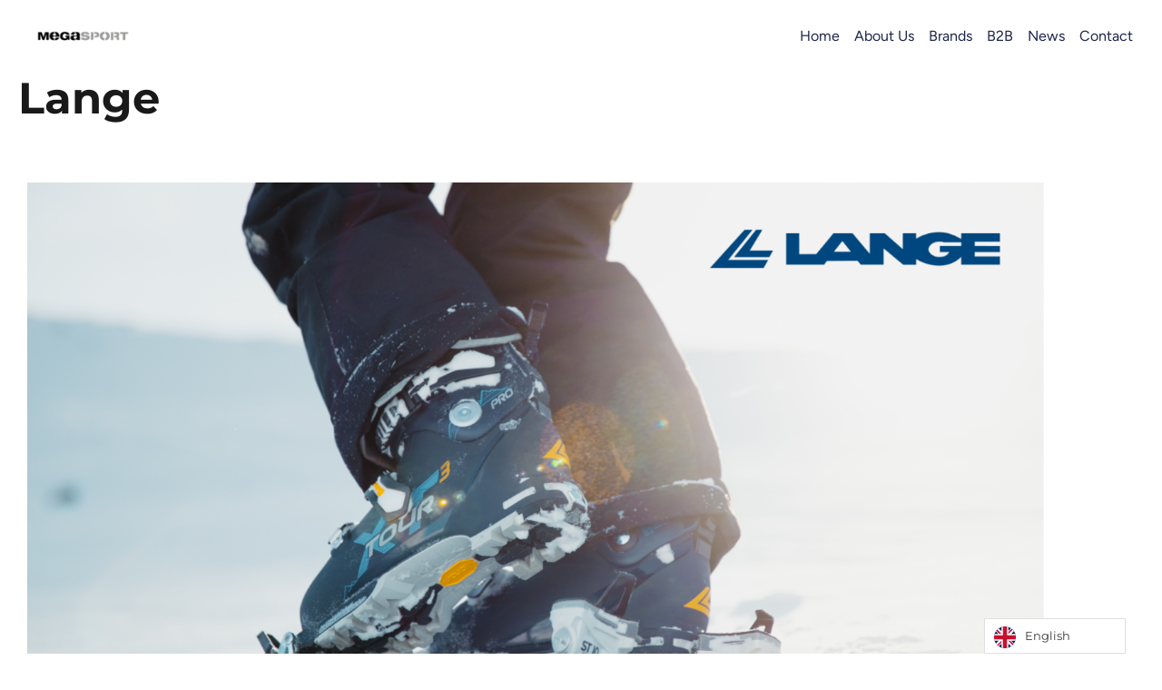

--- FILE ---
content_type: text/html; charset=UTF-8
request_url: https://megasport.es/en/lange/
body_size: 26360
content:
<!DOCTYPE html>
<html translate="no" lang="en">
<head>
<meta charset="UTF-8">
<link rel="profile" href="https://gmpg.org/xfn/11">

<meta name="viewport" content="width=device-width, initial-scale=1" />
<title>Lange - Megasport</title>
<meta name='robots' content='max-image-preview:large' />
<link rel='dns-prefetch' href='//fonts.googleapis.com' />
<link rel="alternate" type="application/rss+xml" title="Megasport &raquo; Feed" href="https://megasport.es/feed/" />
<link rel="alternate" type="application/rss+xml" title="Megasport &raquo; Feed de los comentarios" href="https://megasport.es/comments/feed/" />
<link rel="alternate" title="oEmbed (JSON)" type="application/json+oembed" href="https://megasport.es/wp-json/oembed/1.0/embed?url=https%3A%2F%2Fmegasport.es%2Flange%2F" />
<link rel="alternate" title="oEmbed (XML)" type="text/xml+oembed" href="https://megasport.es/wp-json/oembed/1.0/embed?url=https%3A%2F%2Fmegasport.es%2Flange%2F&#038;format=xml" />
<style id='wp-img-auto-sizes-contain-inline-css' type='text/css'>
img:is([sizes=auto i],[sizes^="auto," i]){contain-intrinsic-size:3000px 1500px}
/*# sourceURL=wp-img-auto-sizes-contain-inline-css */
</style>
<link rel='stylesheet' id='hfe-widgets-style-css' href='https://megasport.es/wp-content/plugins/header-footer-elementor/inc/widgets-css/frontend.css?ver=2.8.2' type='text/css' media='all' />
<style id='wp-emoji-styles-inline-css' type='text/css'>

	img.wp-smiley, img.emoji {
		display: inline !important;
		border: none !important;
		box-shadow: none !important;
		height: 1em !important;
		width: 1em !important;
		margin: 0 0.07em !important;
		vertical-align: -0.1em !important;
		background: none !important;
		padding: 0 !important;
	}
/*# sourceURL=wp-emoji-styles-inline-css */
</style>
<style id='classic-theme-styles-inline-css' type='text/css'>
/*! This file is auto-generated */
.wp-block-button__link{color:#fff;background-color:#32373c;border-radius:9999px;box-shadow:none;text-decoration:none;padding:calc(.667em + 2px) calc(1.333em + 2px);font-size:1.125em}.wp-block-file__button{background:#32373c;color:#fff;text-decoration:none}
/*# sourceURL=/wp-includes/css/classic-themes.min.css */
</style>
<style id='global-styles-inline-css' type='text/css'>
:root{--wp--preset--aspect-ratio--square: 1;--wp--preset--aspect-ratio--4-3: 4/3;--wp--preset--aspect-ratio--3-4: 3/4;--wp--preset--aspect-ratio--3-2: 3/2;--wp--preset--aspect-ratio--2-3: 2/3;--wp--preset--aspect-ratio--16-9: 16/9;--wp--preset--aspect-ratio--9-16: 9/16;--wp--preset--color--black: #000000;--wp--preset--color--cyan-bluish-gray: #abb8c3;--wp--preset--color--white: #ffffff;--wp--preset--color--pale-pink: #f78da7;--wp--preset--color--vivid-red: #cf2e2e;--wp--preset--color--luminous-vivid-orange: #ff6900;--wp--preset--color--luminous-vivid-amber: #fcb900;--wp--preset--color--light-green-cyan: #7bdcb5;--wp--preset--color--vivid-green-cyan: #00d084;--wp--preset--color--pale-cyan-blue: #8ed1fc;--wp--preset--color--vivid-cyan-blue: #0693e3;--wp--preset--color--vivid-purple: #9b51e0;--wp--preset--gradient--vivid-cyan-blue-to-vivid-purple: linear-gradient(135deg,rgb(6,147,227) 0%,rgb(155,81,224) 100%);--wp--preset--gradient--light-green-cyan-to-vivid-green-cyan: linear-gradient(135deg,rgb(122,220,180) 0%,rgb(0,208,130) 100%);--wp--preset--gradient--luminous-vivid-amber-to-luminous-vivid-orange: linear-gradient(135deg,rgb(252,185,0) 0%,rgb(255,105,0) 100%);--wp--preset--gradient--luminous-vivid-orange-to-vivid-red: linear-gradient(135deg,rgb(255,105,0) 0%,rgb(207,46,46) 100%);--wp--preset--gradient--very-light-gray-to-cyan-bluish-gray: linear-gradient(135deg,rgb(238,238,238) 0%,rgb(169,184,195) 100%);--wp--preset--gradient--cool-to-warm-spectrum: linear-gradient(135deg,rgb(74,234,220) 0%,rgb(151,120,209) 20%,rgb(207,42,186) 40%,rgb(238,44,130) 60%,rgb(251,105,98) 80%,rgb(254,248,76) 100%);--wp--preset--gradient--blush-light-purple: linear-gradient(135deg,rgb(255,206,236) 0%,rgb(152,150,240) 100%);--wp--preset--gradient--blush-bordeaux: linear-gradient(135deg,rgb(254,205,165) 0%,rgb(254,45,45) 50%,rgb(107,0,62) 100%);--wp--preset--gradient--luminous-dusk: linear-gradient(135deg,rgb(255,203,112) 0%,rgb(199,81,192) 50%,rgb(65,88,208) 100%);--wp--preset--gradient--pale-ocean: linear-gradient(135deg,rgb(255,245,203) 0%,rgb(182,227,212) 50%,rgb(51,167,181) 100%);--wp--preset--gradient--electric-grass: linear-gradient(135deg,rgb(202,248,128) 0%,rgb(113,206,126) 100%);--wp--preset--gradient--midnight: linear-gradient(135deg,rgb(2,3,129) 0%,rgb(40,116,252) 100%);--wp--preset--font-size--small: 13px;--wp--preset--font-size--medium: 20px;--wp--preset--font-size--large: 36px;--wp--preset--font-size--x-large: 42px;--wp--preset--spacing--20: 0.44rem;--wp--preset--spacing--30: 0.67rem;--wp--preset--spacing--40: 1rem;--wp--preset--spacing--50: 1.5rem;--wp--preset--spacing--60: 2.25rem;--wp--preset--spacing--70: 3.38rem;--wp--preset--spacing--80: 5.06rem;--wp--preset--shadow--natural: 6px 6px 9px rgba(0, 0, 0, 0.2);--wp--preset--shadow--deep: 12px 12px 50px rgba(0, 0, 0, 0.4);--wp--preset--shadow--sharp: 6px 6px 0px rgba(0, 0, 0, 0.2);--wp--preset--shadow--outlined: 6px 6px 0px -3px rgb(255, 255, 255), 6px 6px rgb(0, 0, 0);--wp--preset--shadow--crisp: 6px 6px 0px rgb(0, 0, 0);}:where(.is-layout-flex){gap: 0.5em;}:where(.is-layout-grid){gap: 0.5em;}body .is-layout-flex{display: flex;}.is-layout-flex{flex-wrap: wrap;align-items: center;}.is-layout-flex > :is(*, div){margin: 0;}body .is-layout-grid{display: grid;}.is-layout-grid > :is(*, div){margin: 0;}:where(.wp-block-columns.is-layout-flex){gap: 2em;}:where(.wp-block-columns.is-layout-grid){gap: 2em;}:where(.wp-block-post-template.is-layout-flex){gap: 1.25em;}:where(.wp-block-post-template.is-layout-grid){gap: 1.25em;}.has-black-color{color: var(--wp--preset--color--black) !important;}.has-cyan-bluish-gray-color{color: var(--wp--preset--color--cyan-bluish-gray) !important;}.has-white-color{color: var(--wp--preset--color--white) !important;}.has-pale-pink-color{color: var(--wp--preset--color--pale-pink) !important;}.has-vivid-red-color{color: var(--wp--preset--color--vivid-red) !important;}.has-luminous-vivid-orange-color{color: var(--wp--preset--color--luminous-vivid-orange) !important;}.has-luminous-vivid-amber-color{color: var(--wp--preset--color--luminous-vivid-amber) !important;}.has-light-green-cyan-color{color: var(--wp--preset--color--light-green-cyan) !important;}.has-vivid-green-cyan-color{color: var(--wp--preset--color--vivid-green-cyan) !important;}.has-pale-cyan-blue-color{color: var(--wp--preset--color--pale-cyan-blue) !important;}.has-vivid-cyan-blue-color{color: var(--wp--preset--color--vivid-cyan-blue) !important;}.has-vivid-purple-color{color: var(--wp--preset--color--vivid-purple) !important;}.has-black-background-color{background-color: var(--wp--preset--color--black) !important;}.has-cyan-bluish-gray-background-color{background-color: var(--wp--preset--color--cyan-bluish-gray) !important;}.has-white-background-color{background-color: var(--wp--preset--color--white) !important;}.has-pale-pink-background-color{background-color: var(--wp--preset--color--pale-pink) !important;}.has-vivid-red-background-color{background-color: var(--wp--preset--color--vivid-red) !important;}.has-luminous-vivid-orange-background-color{background-color: var(--wp--preset--color--luminous-vivid-orange) !important;}.has-luminous-vivid-amber-background-color{background-color: var(--wp--preset--color--luminous-vivid-amber) !important;}.has-light-green-cyan-background-color{background-color: var(--wp--preset--color--light-green-cyan) !important;}.has-vivid-green-cyan-background-color{background-color: var(--wp--preset--color--vivid-green-cyan) !important;}.has-pale-cyan-blue-background-color{background-color: var(--wp--preset--color--pale-cyan-blue) !important;}.has-vivid-cyan-blue-background-color{background-color: var(--wp--preset--color--vivid-cyan-blue) !important;}.has-vivid-purple-background-color{background-color: var(--wp--preset--color--vivid-purple) !important;}.has-black-border-color{border-color: var(--wp--preset--color--black) !important;}.has-cyan-bluish-gray-border-color{border-color: var(--wp--preset--color--cyan-bluish-gray) !important;}.has-white-border-color{border-color: var(--wp--preset--color--white) !important;}.has-pale-pink-border-color{border-color: var(--wp--preset--color--pale-pink) !important;}.has-vivid-red-border-color{border-color: var(--wp--preset--color--vivid-red) !important;}.has-luminous-vivid-orange-border-color{border-color: var(--wp--preset--color--luminous-vivid-orange) !important;}.has-luminous-vivid-amber-border-color{border-color: var(--wp--preset--color--luminous-vivid-amber) !important;}.has-light-green-cyan-border-color{border-color: var(--wp--preset--color--light-green-cyan) !important;}.has-vivid-green-cyan-border-color{border-color: var(--wp--preset--color--vivid-green-cyan) !important;}.has-pale-cyan-blue-border-color{border-color: var(--wp--preset--color--pale-cyan-blue) !important;}.has-vivid-cyan-blue-border-color{border-color: var(--wp--preset--color--vivid-cyan-blue) !important;}.has-vivid-purple-border-color{border-color: var(--wp--preset--color--vivid-purple) !important;}.has-vivid-cyan-blue-to-vivid-purple-gradient-background{background: var(--wp--preset--gradient--vivid-cyan-blue-to-vivid-purple) !important;}.has-light-green-cyan-to-vivid-green-cyan-gradient-background{background: var(--wp--preset--gradient--light-green-cyan-to-vivid-green-cyan) !important;}.has-luminous-vivid-amber-to-luminous-vivid-orange-gradient-background{background: var(--wp--preset--gradient--luminous-vivid-amber-to-luminous-vivid-orange) !important;}.has-luminous-vivid-orange-to-vivid-red-gradient-background{background: var(--wp--preset--gradient--luminous-vivid-orange-to-vivid-red) !important;}.has-very-light-gray-to-cyan-bluish-gray-gradient-background{background: var(--wp--preset--gradient--very-light-gray-to-cyan-bluish-gray) !important;}.has-cool-to-warm-spectrum-gradient-background{background: var(--wp--preset--gradient--cool-to-warm-spectrum) !important;}.has-blush-light-purple-gradient-background{background: var(--wp--preset--gradient--blush-light-purple) !important;}.has-blush-bordeaux-gradient-background{background: var(--wp--preset--gradient--blush-bordeaux) !important;}.has-luminous-dusk-gradient-background{background: var(--wp--preset--gradient--luminous-dusk) !important;}.has-pale-ocean-gradient-background{background: var(--wp--preset--gradient--pale-ocean) !important;}.has-electric-grass-gradient-background{background: var(--wp--preset--gradient--electric-grass) !important;}.has-midnight-gradient-background{background: var(--wp--preset--gradient--midnight) !important;}.has-small-font-size{font-size: var(--wp--preset--font-size--small) !important;}.has-medium-font-size{font-size: var(--wp--preset--font-size--medium) !important;}.has-large-font-size{font-size: var(--wp--preset--font-size--large) !important;}.has-x-large-font-size{font-size: var(--wp--preset--font-size--x-large) !important;}
:where(.wp-block-post-template.is-layout-flex){gap: 1.25em;}:where(.wp-block-post-template.is-layout-grid){gap: 1.25em;}
:where(.wp-block-term-template.is-layout-flex){gap: 1.25em;}:where(.wp-block-term-template.is-layout-grid){gap: 1.25em;}
:where(.wp-block-columns.is-layout-flex){gap: 2em;}:where(.wp-block-columns.is-layout-grid){gap: 2em;}
:root :where(.wp-block-pullquote){font-size: 1.5em;line-height: 1.6;}
/*# sourceURL=global-styles-inline-css */
</style>
<link rel='stylesheet' id='contact-form-7-css' href='https://megasport.es/wp-content/plugins/contact-form-7/includes/css/styles.css?ver=6.1.4' type='text/css' media='all' />
<link rel='stylesheet' id='hfe-style-css' href='https://megasport.es/wp-content/plugins/header-footer-elementor/assets/css/header-footer-elementor.css?ver=2.8.2' type='text/css' media='all' />
<link rel='stylesheet' id='elementor-icons-css' href='https://megasport.es/wp-content/plugins/elementor/assets/lib/eicons/css/elementor-icons.min.css?ver=5.46.0' type='text/css' media='all' />
<link rel='stylesheet' id='elementor-frontend-css' href='https://megasport.es/wp-content/plugins/elementor/assets/css/frontend.min.css?ver=3.34.3' type='text/css' media='all' />
<style id='elementor-frontend-inline-css' type='text/css'>
.elementor-kit-5{--e-global-color-primary:#6EC1E4;--e-global-color-secondary:#54595F;--e-global-color-text:#7A7A7A;--e-global-color-accent:#61CE70;--e-global-typography-primary-font-family:"Montserrat";--e-global-typography-primary-font-weight:600;--e-global-typography-secondary-font-family:"Montserrat";--e-global-typography-secondary-font-weight:400;--e-global-typography-text-font-family:"Montserrat";--e-global-typography-text-font-weight:400;--e-global-typography-accent-font-family:"Montserrat";--e-global-typography-accent-font-weight:500;font-family:"Montserrat", Sans-serif;}.elementor-kit-5 e-page-transition{background-color:#FFBC7D;}.elementor-kit-5 a{font-family:"Montserrat", Sans-serif;}.elementor-kit-5 h1{font-family:"Montserrat", Sans-serif;}.elementor-section.elementor-section-boxed > .elementor-container{max-width:1140px;}.e-con{--container-max-width:1140px;}.elementor-widget:not(:last-child){margin-block-end:20px;}.elementor-element{--widgets-spacing:20px 20px;--widgets-spacing-row:20px;--widgets-spacing-column:20px;}{}h1.entry-title{display:var(--page-title-display);}@media(max-width:1024px){.elementor-section.elementor-section-boxed > .elementor-container{max-width:1024px;}.e-con{--container-max-width:1024px;}}@media(max-width:767px){.elementor-section.elementor-section-boxed > .elementor-container{max-width:767px;}.e-con{--container-max-width:767px;}}
.elementor-13999 .elementor-element.elementor-element-a6d6062 .elementor-wrapper{--video-aspect-ratio:1.77777;}.elementor-13999 .elementor-element.elementor-element-d70567c .elementor-button{font-family:"Montserrat", Sans-serif;fill:#FFFFFF;color:#FFFFFF;border-radius:0px 0px 0px 0px;}
.elementor-16956 .elementor-element.elementor-element-undefined-400d4dd{--display:flex;--min-height:80px;--flex-direction:row;--container-widget-width:calc( ( 1 - var( --container-widget-flex-grow ) ) * 100% );--container-widget-height:100%;--container-widget-flex-grow:1;--container-widget-align-self:stretch;--flex-wrap-mobile:wrap;--justify-content:space-between;--align-items:center;--gap:16px 16px;--row-gap:16px;--column-gap:16px;--padding-top:0px;--padding-bottom:0px;--padding-left:24px;--padding-right:24px;--z-index:99;}.elementor-16956 .elementor-element.elementor-element-undefined-400d4dd:not(.elementor-motion-effects-element-type-background), .elementor-16956 .elementor-element.elementor-element-undefined-400d4dd > .elementor-motion-effects-container > .elementor-motion-effects-layer{background-color:#FFFFFF;}.elementor-16956 .elementor-element.elementor-element-undefined-d67a5f1.elementor-element{--flex-grow:0;--flex-shrink:0;}.elementor-16956 .elementor-element.elementor-element-undefined-d67a5f1 img{width:85%;height:34px;object-fit:contain;object-position:center center;}.elementor-16956 .elementor-element.elementor-element-undefined-5353638{width:auto;max-width:auto;}.elementor-16956 .elementor-element.elementor-element-undefined-5353638.elementor-element{--flex-grow:1;--flex-shrink:0;}.elementor-16956 .elementor-element.elementor-element-undefined-5353638 .elementor-menu-toggle{margin-left:auto;background-color:#1222FE00;border-width:0px;border-radius:0px;}.elementor-16956 .elementor-element.elementor-element-undefined-5353638 .elementor-nav-menu .elementor-item{font-family:"Figtree", Sans-serif;font-size:16px;font-weight:400;text-transform:capitalize;font-style:normal;text-decoration:none;line-height:150%;}.elementor-16956 .elementor-element.elementor-element-undefined-5353638 .elementor-nav-menu--main .elementor-item{color:#1C244B;fill:#1C244B;padding-left:8px;padding-right:8px;}.elementor-16956 .elementor-element.elementor-element-undefined-5353638 .elementor-nav-menu--main .elementor-item:hover,
					.elementor-16956 .elementor-element.elementor-element-undefined-5353638 .elementor-nav-menu--main .elementor-item.elementor-item-active,
					.elementor-16956 .elementor-element.elementor-element-undefined-5353638 .elementor-nav-menu--main .elementor-item.highlighted,
					.elementor-16956 .elementor-element.elementor-element-undefined-5353638 .elementor-nav-menu--main .elementor-item:focus{color:#324A6D;fill:#324A6D;}.elementor-16956 .elementor-element.elementor-element-undefined-5353638 .elementor-nav-menu--main:not(.e--pointer-framed) .elementor-item:before,
					.elementor-16956 .elementor-element.elementor-element-undefined-5353638 .elementor-nav-menu--main:not(.e--pointer-framed) .elementor-item:after{background-color:#324A6D;}.elementor-16956 .elementor-element.elementor-element-undefined-5353638 .e--pointer-framed .elementor-item:before,
					.elementor-16956 .elementor-element.elementor-element-undefined-5353638 .e--pointer-framed .elementor-item:after{border-color:#324A6D;}.elementor-16956 .elementor-element.elementor-element-undefined-5353638 .elementor-nav-menu--main .elementor-item.elementor-item-active{color:#324A6D;}.elementor-16956 .elementor-element.elementor-element-undefined-5353638 .elementor-nav-menu--main:not(.e--pointer-framed) .elementor-item.elementor-item-active:before,
					.elementor-16956 .elementor-element.elementor-element-undefined-5353638 .elementor-nav-menu--main:not(.e--pointer-framed) .elementor-item.elementor-item-active:after{background-color:#324A6D;}.elementor-16956 .elementor-element.elementor-element-undefined-5353638 .e--pointer-framed .elementor-item.elementor-item-active:before,
					.elementor-16956 .elementor-element.elementor-element-undefined-5353638 .e--pointer-framed .elementor-item.elementor-item-active:after{border-color:#324A6D;}.elementor-16956 .elementor-element.elementor-element-undefined-5353638 .e--pointer-framed .elementor-item:before{border-width:1px;}.elementor-16956 .elementor-element.elementor-element-undefined-5353638 .e--pointer-framed.e--animation-draw .elementor-item:before{border-width:0 0 1px 1px;}.elementor-16956 .elementor-element.elementor-element-undefined-5353638 .e--pointer-framed.e--animation-draw .elementor-item:after{border-width:1px 1px 0 0;}.elementor-16956 .elementor-element.elementor-element-undefined-5353638 .e--pointer-framed.e--animation-corners .elementor-item:before{border-width:1px 0 0 1px;}.elementor-16956 .elementor-element.elementor-element-undefined-5353638 .e--pointer-framed.e--animation-corners .elementor-item:after{border-width:0 1px 1px 0;}.elementor-16956 .elementor-element.elementor-element-undefined-5353638 .e--pointer-underline .elementor-item:after,
					 .elementor-16956 .elementor-element.elementor-element-undefined-5353638 .e--pointer-overline .elementor-item:before,
					 .elementor-16956 .elementor-element.elementor-element-undefined-5353638 .e--pointer-double-line .elementor-item:before,
					 .elementor-16956 .elementor-element.elementor-element-undefined-5353638 .e--pointer-double-line .elementor-item:after{height:1px;}.elementor-16956 .elementor-element.elementor-element-undefined-5353638 .elementor-nav-menu--dropdown a, .elementor-16956 .elementor-element.elementor-element-undefined-5353638 .elementor-menu-toggle{color:#1C244B;fill:#1C244B;}.elementor-16956 .elementor-element.elementor-element-undefined-5353638 .elementor-nav-menu--dropdown{background-color:#FFFFFF;border-style:solid;border-width:1px 1px 1px 1px;border-color:#1C244B;}.elementor-16956 .elementor-element.elementor-element-undefined-5353638 .elementor-nav-menu--dropdown a:hover,
					.elementor-16956 .elementor-element.elementor-element-undefined-5353638 .elementor-nav-menu--dropdown a:focus,
					.elementor-16956 .elementor-element.elementor-element-undefined-5353638 .elementor-nav-menu--dropdown a.elementor-item-active,
					.elementor-16956 .elementor-element.elementor-element-undefined-5353638 .elementor-nav-menu--dropdown a.highlighted,
					.elementor-16956 .elementor-element.elementor-element-undefined-5353638 .elementor-menu-toggle:hover,
					.elementor-16956 .elementor-element.elementor-element-undefined-5353638 .elementor-menu-toggle:focus{color:#324A6D;}.elementor-16956 .elementor-element.elementor-element-undefined-5353638 .elementor-nav-menu--dropdown a:hover,
					.elementor-16956 .elementor-element.elementor-element-undefined-5353638 .elementor-nav-menu--dropdown a:focus,
					.elementor-16956 .elementor-element.elementor-element-undefined-5353638 .elementor-nav-menu--dropdown a.elementor-item-active,
					.elementor-16956 .elementor-element.elementor-element-undefined-5353638 .elementor-nav-menu--dropdown a.highlighted{background-color:#FFFFFF;}.elementor-16956 .elementor-element.elementor-element-undefined-5353638 .elementor-nav-menu--dropdown .elementor-item, .elementor-16956 .elementor-element.elementor-element-undefined-5353638 .elementor-nav-menu--dropdown  .elementor-sub-item{font-family:"Poppins", Sans-serif;font-size:15px;font-weight:400;text-transform:capitalize;font-style:normal;text-decoration:none;}.elementor-16956 .elementor-element.elementor-element-undefined-5353638 .elementor-nav-menu--main > .elementor-nav-menu > li > .elementor-nav-menu--dropdown, .elementor-16956 .elementor-element.elementor-element-undefined-5353638 .elementor-nav-menu__container.elementor-nav-menu--dropdown{margin-top:-2px !important;}.elementor-16956 .elementor-element.elementor-element-undefined-5353638 div.elementor-menu-toggle{color:#1C244B;}.elementor-16956 .elementor-element.elementor-element-undefined-5353638 div.elementor-menu-toggle svg{fill:#1C244B;}.elementor-16956 .elementor-element.elementor-element-undefined-5353638 div.elementor-menu-toggle:hover, .elementor-16956 .elementor-element.elementor-element-undefined-5353638 div.elementor-menu-toggle:focus{color:#1C244B;}.elementor-16956 .elementor-element.elementor-element-undefined-5353638 div.elementor-menu-toggle:hover svg, .elementor-16956 .elementor-element.elementor-element-undefined-5353638 div.elementor-menu-toggle:focus svg{fill:#1C244B;}.elementor-theme-builder-content-area{height:400px;}.elementor-location-header:before, .elementor-location-footer:before{content:"";display:table;clear:both;}@media(min-width:768px){.elementor-16956 .elementor-element.elementor-element-undefined-400d4dd{--content-width:1280px;}}@media(max-width:1024px){.elementor-16956 .elementor-element.elementor-element-undefined-400d4dd{--flex-direction:row;--container-widget-width:initial;--container-widget-height:100%;--container-widget-flex-grow:1;--container-widget-align-self:stretch;--flex-wrap-mobile:wrap;--padding-top:0px;--padding-bottom:0px;--padding-left:24px;--padding-right:24px;}.elementor-16956 .elementor-element.elementor-element-undefined-d67a5f1 img{height:27px;}.elementor-16956 .elementor-element.elementor-element-undefined-5353638 > .elementor-widget-container{padding:0px 0px 0px 0px;}.elementor-16956 .elementor-element.elementor-element-undefined-5353638 .elementor-nav-menu .elementor-item{font-size:14px;}.elementor-16956 .elementor-element.elementor-element-undefined-5353638 .e--pointer-framed .elementor-item:before{border-width:1px;}.elementor-16956 .elementor-element.elementor-element-undefined-5353638 .e--pointer-framed.e--animation-draw .elementor-item:before{border-width:0 0 1px 1px;}.elementor-16956 .elementor-element.elementor-element-undefined-5353638 .e--pointer-framed.e--animation-draw .elementor-item:after{border-width:1px 1px 0 0;}.elementor-16956 .elementor-element.elementor-element-undefined-5353638 .e--pointer-framed.e--animation-corners .elementor-item:before{border-width:1px 0 0 1px;}.elementor-16956 .elementor-element.elementor-element-undefined-5353638 .e--pointer-framed.e--animation-corners .elementor-item:after{border-width:0 1px 1px 0;}.elementor-16956 .elementor-element.elementor-element-undefined-5353638 .e--pointer-underline .elementor-item:after,
					 .elementor-16956 .elementor-element.elementor-element-undefined-5353638 .e--pointer-overline .elementor-item:before,
					 .elementor-16956 .elementor-element.elementor-element-undefined-5353638 .e--pointer-double-line .elementor-item:before,
					 .elementor-16956 .elementor-element.elementor-element-undefined-5353638 .e--pointer-double-line .elementor-item:after{height:1px;}.elementor-16956 .elementor-element.elementor-element-undefined-5353638 .elementor-nav-menu--main .elementor-item{padding-left:8px;padding-right:8px;}.elementor-16956 .elementor-element.elementor-element-undefined-5353638 .elementor-nav-menu--dropdown .elementor-item, .elementor-16956 .elementor-element.elementor-element-undefined-5353638 .elementor-nav-menu--dropdown  .elementor-sub-item{font-size:13px;}.elementor-16956 .elementor-element.elementor-element-undefined-5353638 .elementor-nav-menu--dropdown a{padding-left:15px;padding-right:15px;}.elementor-16956 .elementor-element.elementor-element-undefined-5353638 .elementor-nav-menu--main > .elementor-nav-menu > li > .elementor-nav-menu--dropdown, .elementor-16956 .elementor-element.elementor-element-undefined-5353638 .elementor-nav-menu__container.elementor-nav-menu--dropdown{margin-top:-2px !important;}.elementor-16956 .elementor-element.elementor-element-undefined-5353638 .elementor-menu-toggle{border-width:1px;border-radius:0px;}}@media(max-width:767px){.elementor-16956 .elementor-element.elementor-element-undefined-400d4dd{--flex-direction:row;--container-widget-width:initial;--container-widget-height:100%;--container-widget-flex-grow:1;--container-widget-align-self:stretch;--flex-wrap-mobile:wrap;--gap:16px 16px;--row-gap:16px;--column-gap:16px;--flex-wrap:nowrap;--padding-top:0px;--padding-bottom:0px;--padding-left:24px;--padding-right:24px;}.elementor-16956 .elementor-element.elementor-element-undefined-d67a5f1{width:var( --container-widget-width, 117.118px );max-width:117.118px;--container-widget-width:117.118px;--container-widget-flex-grow:0;}.elementor-16956 .elementor-element.elementor-element-undefined-d67a5f1 img{width:464px;height:37px;object-fit:contain;}.elementor-16956 .elementor-element.elementor-element-undefined-5353638.elementor-element{--order:99999 /* order end hack */;--flex-grow:0;--flex-shrink:0;}.elementor-16956 .elementor-element.elementor-element-undefined-5353638 .elementor-nav-menu--dropdown .elementor-item, .elementor-16956 .elementor-element.elementor-element-undefined-5353638 .elementor-nav-menu--dropdown  .elementor-sub-item{font-size:15px;}.elementor-16956 .elementor-element.elementor-element-undefined-5353638 .elementor-nav-menu--dropdown{border-width:1px 1px 1px 1px;}.elementor-16956 .elementor-element.elementor-element-undefined-5353638 .elementor-nav-menu--dropdown a{padding-top:20px;padding-bottom:20px;}.elementor-16956 .elementor-element.elementor-element-undefined-5353638 .elementor-nav-menu--main > .elementor-nav-menu > li > .elementor-nav-menu--dropdown, .elementor-16956 .elementor-element.elementor-element-undefined-5353638 .elementor-nav-menu__container.elementor-nav-menu--dropdown{margin-top:16px !important;}.elementor-16956 .elementor-element.elementor-element-undefined-5353638 .elementor-menu-toggle{border-width:0px;}}
.elementor-16961 .elementor-element.elementor-element-4edcfbe{--spacer-size:19px;}.elementor-16961 .elementor-element.elementor-element-d7c3567{--divider-border-style:solid;--divider-color:#000;--divider-border-width:1px;}.elementor-16961 .elementor-element.elementor-element-d7c3567 .elementor-divider-separator{width:100%;}.elementor-16961 .elementor-element.elementor-element-d7c3567 .elementor-divider{padding-block-start:2px;padding-block-end:2px;}.elementor-16961 .elementor-element.elementor-element-7ea1e481 > .elementor-container > .elementor-column > .elementor-widget-wrap{align-content:center;align-items:center;}.elementor-16961 .elementor-element.elementor-element-45719bae .hfe-site-logo-container, .elementor-16961 .elementor-element.elementor-element-45719bae .hfe-caption-width figcaption{text-align:center;}.elementor-16961 .elementor-element.elementor-element-45719bae .hfe-site-logo .hfe-site-logo-container img{width:67%;}.elementor-16961 .elementor-element.elementor-element-45719bae .widget-image-caption{margin-top:0px;margin-bottom:0px;}.elementor-16961 .elementor-element.elementor-element-45719bae .hfe-site-logo-container .hfe-site-logo-img{border-style:none;}.elementor-16961 .elementor-element.elementor-element-f527320{font-family:var( --e-global-typography-text-font-family ), Sans-serif;font-weight:var( --e-global-typography-text-font-weight );}.elementor-16961 .elementor-element.elementor-element-f527320 p{margin-block-end:10px;}.elementor-16961 .elementor-element.elementor-element-f527320 a{color:#000000;}.elementor-16961 .elementor-element.elementor-element-54da36f4 .elementor-icon-list-items:not(.elementor-inline-items) .elementor-icon-list-item:not(:last-child){padding-block-end:calc(1px/2);}.elementor-16961 .elementor-element.elementor-element-54da36f4 .elementor-icon-list-items:not(.elementor-inline-items) .elementor-icon-list-item:not(:first-child){margin-block-start:calc(1px/2);}.elementor-16961 .elementor-element.elementor-element-54da36f4 .elementor-icon-list-items.elementor-inline-items .elementor-icon-list-item{margin-inline:calc(1px/2);}.elementor-16961 .elementor-element.elementor-element-54da36f4 .elementor-icon-list-items.elementor-inline-items{margin-inline:calc(-1px/2);}.elementor-16961 .elementor-element.elementor-element-54da36f4 .elementor-icon-list-items.elementor-inline-items .elementor-icon-list-item:after{inset-inline-end:calc(-1px/2);}.elementor-16961 .elementor-element.elementor-element-54da36f4 .elementor-icon-list-icon i{transition:color 0.3s;}.elementor-16961 .elementor-element.elementor-element-54da36f4 .elementor-icon-list-icon svg{transition:fill 0.3s;}.elementor-16961 .elementor-element.elementor-element-54da36f4{--e-icon-list-icon-size:14px;--icon-vertical-offset:0px;}.elementor-16961 .elementor-element.elementor-element-54da36f4 .elementor-icon-list-text{transition:color 0.3s;}.elementor-16961 .elementor-element.elementor-element-9eb4cb1{width:var( --container-widget-width, 91.206% );max-width:91.206%;--container-widget-width:91.206%;--container-widget-flex-grow:0;font-family:var( --e-global-typography-text-font-family ), Sans-serif;font-weight:var( --e-global-typography-text-font-weight );}.elementor-16961 .elementor-element.elementor-element-9eb4cb1 a{color:#000000;}.elementor-16961 .elementor-element.elementor-element-0535c0c{--divider-border-style:solid;--divider-color:#000;--divider-border-width:1px;}.elementor-16961 .elementor-element.elementor-element-0535c0c .elementor-divider-separator{width:100%;}.elementor-16961 .elementor-element.elementor-element-0535c0c .elementor-divider{padding-block-start:2px;padding-block-end:2px;}.elementor-16961 .elementor-element.elementor-element-1fdab4c9{text-align:center;font-size:14px;}.elementor-16961 .elementor-element.elementor-element-1fdab4c9 a{color:#3375DC;}.elementor-16961 .elementor-element.elementor-element-d9d6589{--spacer-size:50px;}.elementor-theme-builder-content-area{height:400px;}.elementor-location-header:before, .elementor-location-footer:before{content:"";display:table;clear:both;}@media(max-width:1024px){.elementor-16961 .elementor-element.elementor-element-54da36f4{width:var( --container-widget-width, 174.023px );max-width:174.023px;--container-widget-width:174.023px;--container-widget-flex-grow:0;}.elementor-16961 .elementor-element.elementor-element-9eb4cb1{width:var( --container-widget-width, 167.023px );max-width:167.023px;--container-widget-width:167.023px;--container-widget-flex-grow:0;}}@media(max-width:767px){.elementor-16961 .elementor-element.elementor-element-9eb4cb1{width:var( --container-widget-width, 199.016px );max-width:199.016px;--container-widget-width:199.016px;--container-widget-flex-grow:0;}}
/*# sourceURL=elementor-frontend-inline-css */
</style>
<link rel='stylesheet' id='widget-image-css' href='https://megasport.es/wp-content/plugins/elementor/assets/css/widget-image.min.css?ver=3.34.3' type='text/css' media='all' />
<link rel='stylesheet' id='widget-video-css' href='https://megasport.es/wp-content/plugins/elementor/assets/css/widget-video.min.css?ver=3.34.3' type='text/css' media='all' />
<link rel='stylesheet' id='weglot-css-css' href='https://megasport.es/wp-content/plugins/weglot/dist/css/front-css.css?ver=5.2' type='text/css' media='all' />
<link rel='stylesheet' id='new-flag-css-css' href='https://megasport.es/wp-content/plugins/weglot/dist/css/new-flags.css?ver=5.2' type='text/css' media='all' />
<link rel='stylesheet' id='font-awesome-css' href='https://megasport.es/wp-content/plugins/elementor/assets/lib/font-awesome/css/font-awesome.min.css?ver=4.7.0' type='text/css' media='all' />
<link rel='stylesheet' id='nucleo-outline-css' href='https://megasport.es/wp-content/themes/webion/assets/lib/nucleo-outline/nucleo-outline.css?ver=1.0.0' type='text/css' media='all' />
<link rel='stylesheet' id='webion-theme-style-css' href='https://megasport.es/wp-content/themes/webion/style.css?ver=2.1' type='text/css' media='all' />
<style id='webion-theme-style-inline-css' type='text/css'>
/* #Layout */@media (min-width: 1200px) {.container {max-width: 1320px;}}/* #Typography */body {font-style: normal;font-weight: 400;font-size: 18px;line-height: 1.4;font-family: Montserrat, sans-serif;letter-spacing: 0px;text-align: left;color: #3D3D3D;text-transform: none;}h1,.h1-style {font-style: normal;font-weight: 700;font-size: 51px;line-height: 1.2;font-family: Montserrat, sans-serif;letter-spacing: 0.27px;text-align: inherit;color: #191919;text-transform: none;}h2,.h2-style {font-style: normal;font-weight: 700;font-size: 39px;line-height: 1.2;font-family: Montserrat, sans-serif;letter-spacing: 0px;text-align: inherit;color: #191919;text-transform: none;}h3,.h3-style {font-style: normal;font-weight: 700;font-size: 29px;line-height: 1.195;font-family: Montserrat, sans-serif;letter-spacing: 0px;text-align: inherit;color: #191919;text-transform: none;}h4,.h4-style {font-style: normal;font-weight: 700;font-size: font-size: 24px;line-height: 1.2;font-family: Montserrat, sans-serif;letter-spacing: 0px;text-align: inherit;color: #191919;text-transform: none;}h5,.h5-style {font-style: normal;font-weight: 700;font-size: 18px;line-height: 1.38;font-family: Montserrat, sans-serif;letter-spacing: 0px;text-align: inherit;color: #191919;text-transform: none;}h6,.h6-style {font-style: normal;font-weight: 700;font-size: 14px;line-height: 1.4;font-family: Montserrat, sans-serif;letter-spacing: 0px;text-align: inherit;color: #191919;text-transform: none;}@media (min-width: 1200px) {h1,.h1-style { font-size: 72px; }h2,.h2-style { font-size: 48px; }h3,.h3-style { font-size: 36px; }h4,.h4-style { font-size: 24px; }}a { color: #191919; }h1 a:hover,h2 a:hover,h3 a:hover,h4 a:hover,h5 a:hover,h6 a:hover,a:hover {color: #999999;}/* #Blockquote */blockquote {color: #191919;}blockquote p,.wp-block-pullquote p{font-size: 24px;font-weight: 700;line-height: 1.4;color: #191919;}blockquote:before{background-color: #191919;}cite {color: #999999;}.site-main p a em{color: #191919;}.wp-block-pullquote cite,blockquote cite,cite span:not(.tm-testi__item-name) {font-size: 18px;font-style: normal;font-weight: 400;font-family: Montserrat, sans-serif;text-transform: none;color: #999999;}.wp-block-pullquote.is-style-solid-color blockquote cite{color: #191919;}/* #Invert Color Scheme */.invert, .invert h1, .invert h2, .invert h3, .invert h4, .invert h5, .invert h6 {color: #ffffff;}/* List */.entry-content ul > li::marker,.page-content ul > li::marker {color: #191919;}/* #Header */.page-preloader-cover .site-logo .site-logo__link,.page-preloader-cover .site-logo .site-logo__link:hover {color: #3D3D3D;font-style: normal;font-weight: 400;font-size: 30px;text-transform: uppercase;}.page-preloader-cover .site-logo {margin-bottom: 0;}.site-header__mobile .header-search-toggle path,.site-header__mobile .header-cart__link path {fill: #3D3D3D;}/* Site Branding */.site-logo.retina-logo img {height: 30px;width: auto;}h1.site-logo,h1.site-logo .site-logo__link {font-family: Montserrat, sans-serif;font-style: normal;font-weight: 400;font-size: 30px;color: #191919;}h1.site-logo .site-logo__link:hover {color: #191919;}/* #Search Popup */.site-header__right_part .header-search-toggle:hover {color: #191919;}.header-search-toggle path,.header-search-popup-close path {fill: #191919;}.header-search-toggle:hover path,.header-search-popup-close:hover path{fill: #999999;}.site-header .header-search-form__field,.jet-search__field[type="search"] {font-weight: 400;font-size: 18px;font-family: Montserrat, sans-serif;letter-spacing: 0px;}.site-header .header-search-form__field::placeholder,.jet-search__field[type="search"]::placeholder {opacity: 1;color: #191919;}/* #Footer */footer.site-footer {background-color: #ffffff;}.footer-copyright {color: #999999;}.footer-logo__link {font-style: normal;font-weight: 400;font-size: 30px;}.footer-logo__link:hover {color: #191919;}/* Newsletter Popup */.footer-newsletter-popup__inner .mc4wp-form__checkbox_wrap a{color: #3D3D3D;}.footer-newsletter-popup__inner .mc4wp-form__checkbox_wrap a:hover{color: #191919;}/* #Main Menu */.main-navigation a {font-style: normal;font-weight: 300;text-transform: none;font-size: 14px;line-height: 1.4;font-family: Montserrat, sans-serif;letter-spacing: 0px;color: #191919;}.main-navigation__default .menu > li:hover:after,.main-navigation__default .menu > .current_page_ancestor:after,.main-navigation__default .menu > .current-menu-ancestor:after {background-color: #191919;}.main-navigation li.menu-item-has-children li > a:before,.main-navigation li.menu-item-has-children li > a:after {background-color: #3D3D3D;}.main-navigation .menu > li:hover:before,.main-navigation .menu > .current_page_item:before,.main-navigation .menu > .current-menu-item:before,.main-navigation .menu > .current_page_ancestor:before,.main-navigation .menu > .current-menu-ancestor:before{background-color: #3D3D3D;}.main-navigation li.menu-item-has-children > a:before,.main-navigation li.menu-item-has-children > a:after {background-color: #3D3D3D;}.main-navigation li.menu-item-has-children:hover > a:before,.main-navigation li.menu-item-has-children:hover > a:after,.main-navigation li.menu-item-has-children.current_page_item > a:before,.main-navigation li.menu-item-has-children.current_page_item > a:after,.main-navigation li.menu-item-has-children.current-menu-item > a:before,.main-navigation li.menu-item-has-children.current-menu-item > a:after,.main-navigation li.menu-item-has-children.current_page_ancestor > a:before,.main-navigation li.menu-item-has-children.current_page_ancestor > a:after,.main-navigation li.menu-item-has-children.current-menu-ancestor > a:before,.main-navigation li.menu-item-has-children.current-menu-ancestor > a:after {background-color: #191919;}.main-navigation li.menu-item-has-children li:hover > a:before,.main-navigation li.menu-item-has-children li:hover > a:after,.main-navigation li.menu-item-has-children li.current_page_item > a:before,.main-navigation li.menu-item-has-children li.current_page_item > a:after,.main-navigation li.menu-item-has-children li.current-menu-item > a:before,.main-navigation li.menu-item-has-children li.current-menu-item > a:after,.main-navigation li.menu-item-has-children li.current_page_ancestor > a:before,.main-navigation li.menu-item-has-children li.current_page_ancestor > a:after,.main-navigation li.menu-item-has-children li.current-menu-ancestor > a:before,.main-navigation li.menu-item-has-children li.current-menu-ancestor > a:after {background-color: #191919;}/* #Mobile Menu */.mobile-menu-toggle-button {border-bottom-color: #3D3D3D;}.mobile-menu-toggle-button:before,.mobile-menu-toggle-button:after {background-color: #3D3D3D;}.site-header__style-1.site-header__mobile .main-navigation__vertical .menu li.menu-item-has-children a:after,.site-header__style-3.site-header__mobile .main-navigation__vertical .menu li.menu-item-has-children a:after {background-color: #3D3D3D;}.site-header__style-1.site-header__mobile .main-navigation__vertical .menu li .sub-menu > .menu-parent-item a,.site-header__style-3.site-header__mobile .main-navigation__vertical .menu li .sub-menu > .menu-parent-item a {color: #191919;}.site-header__style-1.site-header__mobile .main-navigation__vertical .menu li .sub-menu > .menu-back-item path,.site-header__style-3.site-header__mobile .main-navigation__vertical .menu li .sub-menu > .menu-back-item path {fill: #191919;}.site-header__style-1.site-header__mobile .menu-toggle-wrapper .menu-toggle-box,.site-header__style-3.site-header__mobile .menu-toggle-wrapper .menu-toggle-box {border-bottom-color: #191919;}.site-header__style-1.site-header__mobile .menu-toggle-wrapper .menu-toggle-box:before,.site-header__style-3.site-header__mobile .menu-toggle-wrapper .menu-toggle-box:before,.site-header__style-1.site-header__mobile .menu-toggle-wrapper .menu-toggle-box:after,.site-header__style-3.site-header__mobile .menu-toggle-wrapper .menu-toggle-box:after {background-color: #191919;}.site-header__style-1.site-header__mobile .menu-toggle-close path,.site-header__style-3.site-header__mobile .menu-toggle-close path {fill: #191919;}.site-header .header-search-popup-close path {color: #ffffff;}/* Vertical Menu *//* #Social */.social-list .menu-item > a:after {background-color: #3D3D3D;}/* #Breadcrumbs */.breadcrumbs_item_link{color: #999999;}.breadcrumbs_item_link:hover{color: #191919;}.breadcrumbs_item {font-weight: 300;font-size: 14px;line-height: 1.4;}.breadcrumbs_item_target,.breadcrumbs_item_sep {color: #3D3D3D;}.breadcrumbs_item_link:hover{color: #3D3D3D;}/* #Post navigation */.post-navigation .nav-links__title{color: #191919;}/* #Pagination */.comment-navigation,.posts-navigation {font-style: normal;font-weight: 700;font-size: 19px;line-height: 1.2;font-family: Montserrat, sans-serif;letter-spacing: 0em;text-align: inherit;text-transform: none;border-color: rgba(61,61,61,0.1);}/* #Posts List Pagination */.pagination .page-numbers.current{color: #999999;}/* #Button Appearance Styles */.btn,.btn-link,.link,.elementor-widget .elementor-button,.cherry-projects-wrapper .projects-ajax-button-wrapper .projects-ajax-button span,.btn-text-icon path,.btn-icon path{fill: #191919;}.btn-text-icon:hover path,.btn-icon:hover path{fill: #999999;}.btn.btn-icon path,.btn.btn-icon:hover path{fill: #ffffff;}.button,.btn,.invert .btn-primary,.elementor-widget .elementor-button,.cherry-projects-wrapper .projects-ajax-button-wrapper .projects-ajax-button span,.tm-pg_front_gallery .load-more-button .btn,form button,form input[type='button'],form input[type='submit']{font-family: Montserrat, sans-serif;text-transform: none;font-style: normal;font-weight: 700;font-size: 14px;color: #000000;line-height: 1.5;letter-spacing: 0px;background-color: #191919;}.btn:hover,.invert .btn-primary:hover,.btn-primary.processing,.invert .btn-primary.processing,.elementor-widget .elementor-button:hover,.cherry-projects-wrapper .projects-ajax-button-wrapper .projects-ajax-button span:hover,.tm-pg_front_gallery .load-more-button .btn:hover,form button:hover,form input[type='button']:hover,form input[type='submit']:hover,.wp-block-button__link:hover {color: #000000;background-color: #939393;}.is-style-outline .wp-block-button__link:hover {border-color: #191919;}.wp-block-button__link{background-color: #191919;}.is-style-outline .wp-block-button__link, .is-style-outline>.wp-block-button__link:not(.has-text-color) {color: #191919;border-color: #191919;}.is-style-outline .wp-block-button__link{color: #999999;border-color: #999999;}.is-style-outline>.wp-block-button__link:hover:not(.has-text-color){color: #ffffff;background-color: #999999;border-color: #999999;}.btn-secondary,.invert .btn-secondary,form input[type="reset"]{color: #ffffff;background-color: #191919;border-color: #191919;}.btn-secondary:hover,.invert .btn-secondary:hover,.btn-secondary.processing,.invert .btn-secondary.processing,form input[type="reset"]:hover {color: #ffffff;background-color: #191919;border-color: #191919;}.btn-primary-transparent{color: #3D3D3D;}.invert .btn-primary-transparent{color: #ffffff;border-color: #ffffff;}.btn-primary-transparent:hover,.invert .btn-primary-transparent:hover,.btn-primary-transparent.processing,.invert .btn-primary-transparent.processing{color: #ffffff;background-color: #191919;border-color: #191919;}.btn-grey,.invert .btn-grey {color: #3D3D3D;background-color: #ffffff;border-color: #ffffff;}.btn-grey:hover,.invert .btn-grey:hover,.btn-grey.processing,.invert .btn-grey.processing{color: #3D3D3D;background-color: rgb(230,230,230);border-color: rgb(230,230,230);}.posts-list__item .btn-primary{color: #191919;font-weight: 400;}.posts-list__item .btn-primary:hover{color: #999999;background-color: transparent;}/* #ToTop button */#toTop {border-radius: 30px;}#toTop:before{background-color: #ffffff;}#toTop:hover:before{background-color: #ffffff;}#toTop {background-color: #303030;}#toTop:hover {background-color: #838383;}input,select,textarea {font-style: normal;font-weight: 400;font-family: Montserrat, sans-serif;color: #191919;border-color: #191919;}/* #Input Placeholders */::-webkit-input-placeholder { color: #191919; }::-moz-placeholder{ color: #191919; }:-moz-placeholder{ color: #191919; }:-ms-input-placeholder{ color: #191919; }::-ms-input-placeholder{ color: #191919; }::placeholder{ color: #191919; }input:focus::-webkit-input-placeholder,textarea:focus::-webkit-input-placeholder {opacity: 1;}input:focus::-moz-placeholder,textarea:focus::-moz-placeholder {opacity: 1;}input:focus::-moz-placeholder,textarea:focus::-moz-placeholder {opacity: 1;}input:focus:-ms-input-placeholder,textarea:focus:-ms-input-placeholder {opacity: 1;}/* #Entry Meta */span.cat-links a{background-color: #191919;color: #ffffff;}span.cat-links a:hover{color: #999999;}span.cat-links a:before{background-color: #ffffff;}.comments-link path,.tags-links path{stroke: #191919;}span.tags-links a,span.comments-link a{color: #999999;}span.tags-links a:hover,span.comments-link a:hover{color: #191919;}.comments-button {color: #999999;}.comments-button:hover {color: #ffffff;background-color: #191919;}.entry-content p a{color: #999999;}.entry-content p a:hover{color: #191919;}.entry-content .wp-block-cover-text a{color: #ffffff;}.sticky-label{color: #ffffff;background-color: #191919;}.sticky-label path{fill: #ffffff;}.entry-footer .btn-text:not(.btn) {color: #191919;}.entry-footer .btn-text:not(.btn):hover {color: #3D3D3D;}/* #Entry Meta */.entry-meta,span.tags-links,.comment-metadata{font-style: normal;font-weight: 300;font-size: 14px;line-height: 1.4;font-family: Montserrat, sans-serif;letter-spacing: 0em;text-transform: none;color: #999999;}.btn-style .post-categories a {color: #ffffff;}/* Default Posts List */.edit-link a:before{background-color: #191919;}.edit-link a:hover:before{background-color: #999999;}.entry-footer .btn-text-icon:hover path {fill: #3D3D3D;}.entry-footer .btn-text-icon:hover {border-bottom-color: #3D3D3D;}/* Post Author */.post-author__title a:hover {color: #999999;}.invert .post-author__title a {color: #ffffff;}.invert .post-author__title a:hover {opacity: 0.7;}/* Single Post */.single-post .post-by-author__meta span,.single-post .post-by-author__meta a:not(:hover) {font-style: normal;font-weight: 300;font-size: 14px;line-height: 1.4;font-family: Montserrat, sans-serif;letter-spacing: 0em;text-transform: none;color: #999999;}.single-post .post-by-author__meta a:hover {color: #191919;}.single-post .entry-footer .tags-links strong {color: #3D3D3D;}.wp-block-image figcaption {color: #999999;}/* #Comments */.comment-list .comment:before,.comment-list .pingback:before {background-color: rgb(189,189,189);}.comment-body .comment-metadata .comment-date__link {color: #999999;}.comment-body .comment-metadata .comment-date__link:hover {color: #191919;}/* #Comment Form */.comment-form .comment-notes,.comment-form-cookies-consent label[for=wp-comment-cookies-consent] {color: #999999;}.comment-form label,.comment-form .logged-in-as{font-size: 14px;color: #999999;line-height: 1.4;}/* #Post Author Bio */.post-author-bio .post-author__overlay {background-color: #ffffff;}.post-author__role {color: #999999;}.comments-area input,.comments-area textarea{background-color: #ffffff;border-color: #ffffff;}/* CheckBox */.comment-form-cookies-consent label[for=wp-comment-cookies-consent]:before {background-color: #ffffff;}.comment-form-cookies-consent label[for=wp-comment-cookies-consent]:after,.wpcf7-acceptance .wpcf7-list-item-label:after{background-color: #191919;}/* Post seach item */.search-item .entry-meta .byline:after {color: #3D3D3D;}.search-item .entry-meta span.byline,.search-item .entry-meta span.posted-on {color: #BDBDBD;}.search-results .search-item + .search-item{border-color: rgba(153,153,153,0.2);}/* #Page preloader */.page-preloader-cover .bar:before{background-color: #191919;}.page-preloader-cover .bar {background-color: #ffffff;}/* Grid Posts List *//* Posts List Grid Item Invert */.grid-item-wrap.invert,.grid-item-wrap.invert .posted-on,.grid-item-wrap.invert .cat-links,.grid-item-wrap.invert .byline,.grid-item-wrap.invert .tags-links,.grid-item-wrap.invert .entry-meta,.grid-item-wrap.invert a,.grid-item-wrap.invert .btn-icon,.grid-item-wrap.invert .comments-button {color: #ffffff;}.posts-list.posts-list--grid .posted-by a:not(:hover){color: #3D3D3D;}/* Widgets misc */.widget_recent_entries .post-date {color: #999999;}.entry-content .wp-block-latest-posts__list .wp-block-latest-posts__post-date:before,.page-content .wp-block-latest-posts__list .wp-block-latest-posts__post-date:before {background-color: #999999;}.entry-content .wp-block-archives-list li a:before,.page-content .wp-block-archives-list li a:before {background-color: #191919;}.entry-content .wp-block-categories-list li > a:hover,.entry-content .wp-block-categories-list li > a:hover + .post_count {color: #191919;}.wp-block-categories-list li li a:not(:hover),.wp-block-categories-list li li a:not(:hover) + .post_count {color: #999999;}.wp-block-categories-list li a::before {background-color: #191919;}/* Widget Text */.widget_text p.wp-caption-text {color: #999999;}/* Widget Search */.search-form__submit.btn path {fill: #191919;}.search-form__submit.btn:hover path {fill: #999999;}.widget_search button[type="submit"],.wp-block-search__button{background-color: transparent;}.wp-block-search__button:hover{color: #999999;background-color: transparent;}.wp-block-search .wp-block-search__label{font-size: 18px;font-weight: 700;color: #191919;}input.wp-block-search__input,.search-form__field[type=search],.wp-block-search.wp-block-search__button-inside .wp-block-search__inside-wrapper{border-color: #191919;}.wp-block-search__inside-wrapper .wp-block-search__button:before{background-color: #191919;}.wp-block-search__inside-wrapper .wp-block-search__button:hover:before{background-color: #999999;}.widget-area:not(.footer-area) .widget_nav_menu div ul ul li > a:not(:hover),.elementor-widget-sidebar .widget_nav_menu div ul ul li>a:not(:hover),.widget_pages ul ul li>a:not(:hover) {color: #3D3D3D;}.widget_archive ul li > a:before,.widget_categories ul li > a:before,.widget_nav_menu div ul li > a:before,.widget_meta ul li > a:before,.widget_pages ul li > a:before {background-color: #191919;}.widget_archive ul li > a:hover:before,.widget_categories ul li > a:hover:before,.widget_nav_menu div ul li > a:hover:before,.widget_meta ul li > a:hover:before,.widget_pages ul li > a:hover:before {background-color: #191919;}.widget_recent_comments ul li > a,.wp-block-latest-posts__post-title,.wp-block-latest-comments__comment-link,.widget_recent_entries li a,.widget_rss ul li a.rsswidget,.wp-block-rss__item-title a{font-weight: 700;font-size: 18px;line-height: 1.38;}.wp-block-latest-posts__post-author,.comment-author-link a:hover,.wp-block-latest-comments__comment-meta .wp-block-latest-comments__comment-author:hover{color: #191919;}.wp-block-latest-comments__comment-meta,.wp-block-latest-comments__comment-meta .wp-block-latest-comments__comment-author,.wp-block-latest-posts__post-author,.wp-block-latest-posts__post-date,.comment-author-link a,.widget_recent_comments ul li,.widget_rss ul li .rss-date{font-weight: 300;font-size: 14px;line-height: 1.4;color: #999999;}/* #Widget RSS */.widget_rss .widget-title::before{background-color: #191919;}.widget_rss ul li cite {color: #3D3D3D;}/* #Widget Tags */.tag-cloud-link{color: #191919;background-color: #ffffff;}.tag-cloud-link:hover {color: #ffffff !important;background-color: #191919;}/* #Widget Calendar */.invert .widget_calendar {color: #3D3D3D;}.widget_calendar caption {color: #3D3D3D;}.widget_calendar tbody td {color: #3D3D3D;background: #ffffff;}.widget_calendar tbody td a,.widget_calendar tbody td#today,.widget_calendar tbody td#today a {background: #ffffff;}.widget_calendar tbody td#today a:hover,.widget_calendar tbody td a:hover{background: #191919;color: #ffffff;}.wp-calendar-nav-prev a:before,.wp-calendar-nav-next a:before {background-color: #999999;}.wp-calendar-nav-prev a:hover:before,.wp-calendar-nav-next a:hover:before {background-color: #191919;}/* Recent Posts with Feature Image */.widget_zemez_core_post_thumb .recent_post_title {color: #3D3D3D;}.widget_zemez_core_post_thumb .recent_post_title:hover {color: #191919;}.widget_zemez_core_post_thumb .entry-meta .entry-date::before {background: #3D3D3D;}/* Preloader */.jet-smart-listing-wrap.jet-processing + div.jet-smart-listing-loading,div.wpcf7 .ajax-loader {border-top-color: #191919;border-right-color: #191919;}/*--------------------------------------------------------------## Ecwid Plugin Styles--------------------------------------------------------------*//* Product Title, Product Price amount */html#ecwid_html body#ecwid_body .ec-size .ec-wrapper .ec-store .grid-product__title-inner,html#ecwid_html body#ecwid_body .ec-size .ec-wrapper .ec-store .grid__products .grid-product__image ~ .grid-product__price .grid-product__price-amount,html#ecwid_html body#ecwid_body .ec-size .ec-wrapper .ec-store .grid__products .grid-product__image ~ .grid-product__title .grid-product__price-amount,html#ecwid_html body#ecwid_body .ec-size .ec-store .grid__products--medium-items.grid__products--layout-center .grid-product__price-compare,html#ecwid_html body#ecwid_body .ec-size .ec-store .grid__products--medium-items .grid-product__details,html#ecwid_html body#ecwid_body .ec-size .ec-store .grid__products--medium-items .grid-product__sku,html#ecwid_html body#ecwid_body .ec-size .ec-store .grid__products--medium-items .grid-product__sku-hover,html#ecwid_html body#ecwid_body .ec-size .ec-store .grid__products--medium-items .grid-product__tax,html#ecwid_html body#ecwid_body .ec-size .ec-wrapper .ec-store .form__msg,html#ecwid_html body#ecwid_body .ec-size.ec-size--l .ec-wrapper .ec-store h1,html#ecwid_html body#ecwid_body.page .ec-size .ec-wrapper .ec-store .product-details__product-title,html#ecwid_html body#ecwid_body.page .ec-size .ec-wrapper .ec-store .product-details__product-price,html#ecwid_html body#ecwid_body .ec-size .ec-wrapper .ec-store .product-details-module__title,html#ecwid_html body#ecwid_body .ec-size .ec-wrapper .ec-store .ec-cart-summary__row--total .ec-cart-summary__title,html#ecwid_html body#ecwid_body .ec-size .ec-wrapper .ec-store .ec-cart-summary__row--total .ec-cart-summary__price,html#ecwid_html body#ecwid_body .ec-size .ec-wrapper .ec-store .grid__categories * {font-style: normal;font-weight: 700;line-height: 1.4;font-family: Montserrat, sans-serif;letter-spacing: 0px;}html#ecwid_html body#ecwid_body .ecwid .ec-size .ec-wrapper .ec-store .product-details__product-description {font-style: normal;font-weight: 400;font-size: 18px;line-height: 1.4;font-family: Montserrat, sans-serif;letter-spacing: 0px;text-align: left;color: #3D3D3D;}html#ecwid_html body#ecwid_body .ec-size .ec-wrapper .ec-store .grid-product__title-inner,html#ecwid_html body#ecwid_body .ec-size .ec-wrapper .ec-store .grid__products .grid-product__image ~ .grid-product__price .grid-product__price-amount,html#ecwid_html body#ecwid_body .ec-size .ec-wrapper .ec-store .grid__products .grid-product__image ~ .grid-product__title .grid-product__price-amount,html#ecwid_html body#ecwid_body .ec-size .ec-store .grid__products--medium-items.grid__products--layout-center .grid-product__price-compare,html#ecwid_html body#ecwid_body .ec-size .ec-store .grid__products--medium-items .grid-product__details,html#ecwid_html body#ecwid_body .ec-size .ec-store .grid__products--medium-items .grid-product__sku,html#ecwid_html body#ecwid_body .ec-size .ec-store .grid__products--medium-items .grid-product__sku-hover,html#ecwid_html body#ecwid_body .ec-size .ec-store .grid__products--medium-items .grid-product__tax,html#ecwid_html body#ecwid_body .ec-size .ec-wrapper .ec-store .product-details-module__title,html#ecwid_html body#ecwid_body.page .ec-size .ec-wrapper .ec-store .product-details__product-price,html#ecwid_html body#ecwid_body.page .ec-size .ec-wrapper .ec-store .product-details__product-title,html#ecwid_html body#ecwid_body .ec-size .ec-wrapper .ec-store .form-control__text,html#ecwid_html body#ecwid_body .ec-size .ec-wrapper .ec-store .form-control__textarea,html#ecwid_html body#ecwid_body .ec-size .ec-wrapper .ec-store .ec-link,html#ecwid_html body#ecwid_body .ec-size .ec-wrapper .ec-store .ec-link:visited,html#ecwid_html body#ecwid_body .ec-size .ec-wrapper .ec-store input[type="radio"].form-control__radio:checked+.form-control__radio-view::after {color: #191919;}html#ecwid_html body#ecwid_body .ec-size .ec-wrapper .ec-store .ec-link:hover {color: #999999;}/* Product Title, Price small state */html#ecwid_html body#ecwid_body .ec-size .ec-wrapper .ec-store .grid__products--small-items .grid-product__title-inner,html#ecwid_html body#ecwid_body .ec-size .ec-wrapper .ec-store .grid__products--small-items .grid-product__price-hover .grid-product__price-amount,html#ecwid_html body#ecwid_body .ec-size .ec-wrapper .ec-store .grid__products--small-items .grid-product__image ~ .grid-product__price .grid-product__price-amount,html#ecwid_html body#ecwid_body .ec-size .ec-wrapper .ec-store .grid__products--small-items .grid-product__image ~ .grid-product__title .grid-product__price-amount,html#ecwid_html body#ecwid_body .ec-size .ec-wrapper .ec-store .grid__products--small-items.grid__products--layout-center .grid-product__price-compare,html#ecwid_html body#ecwid_body .ec-size .ec-wrapper .ec-store .grid__products--small-items .grid-product__details,html#ecwid_html body#ecwid_body .ec-size .ec-wrapper .ec-store .grid__products--small-items .grid-product__sku,html#ecwid_html body#ecwid_body .ec-size .ec-wrapper .ec-store .grid__products--small-items .grid-product__sku-hover,html#ecwid_html body#ecwid_body .ec-size .ec-wrapper .ec-store .grid__products--small-items .grid-product__tax {font-size: 12px;}/* Product Title, Price medium state */html#ecwid_html body#ecwid_body .ec-size .ec-wrapper .ec-store .grid__products--medium-items .grid-product__title-inner,html#ecwid_html body#ecwid_body .ec-size .ec-wrapper .ec-store .grid__products--medium-items .grid-product__price-hover .grid-product__price-amount,html#ecwid_html body#ecwid_body .ec-size .ec-wrapper .ec-store .grid__products--medium-items .grid-product__image ~ .grid-product__price .grid-product__price-amount,html#ecwid_html body#ecwid_body .ec-size .ec-wrapper .ec-store .grid__products--medium-items .grid-product__image ~ .grid-product__title .grid-product__price-amount,html#ecwid_html body#ecwid_body .ec-size .ec-wrapper .ec-store .grid__products--medium-items.grid__products--layout-center .grid-product__price-compare,html#ecwid_html body#ecwid_body .ec-size .ec-wrapper .ec-store .grid__products--medium-items .grid-product__details,html#ecwid_html body#ecwid_body .ec-size .ec-wrapper .ec-store .grid__products--medium-items .grid-product__sku,html#ecwid_html body#ecwid_body .ec-size .ec-wrapper .ec-store .grid__products--medium-items .grid-product__sku-hover,html#ecwid_html body#ecwid_body .ec-size .ec-wrapper .ec-store .grid__products--medium-items .grid-product__tax {font-size: 14px;}/* Product Title, Price large state */html#ecwid_html body#ecwid_body .ec-size .ec-wrapper .ec-store .grid__products--large-items .grid-product__title-inner,html#ecwid_html body#ecwid_body .ec-size .ec-wrapper .ec-store .grid__products--large-items .grid-product__price-hover .grid-product__price-amount,html#ecwid_html body#ecwid_body .ec-size .ec-wrapper .ec-store .grid__products--large-items .grid-product__image ~ .grid-product__price .grid-product__price-amount,html#ecwid_html body#ecwid_body .ec-size .ec-wrapper .ec-store .grid__products--large-items .grid-product__image ~ .grid-product__title .grid-product__price-amount,html#ecwid_html body#ecwid_body .ec-size .ec-wrapper .ec-store .grid__products--large-items.grid__products--layout-center .grid-product__price-compare,html#ecwid_html body#ecwid_body .ec-size .ec-wrapper .ec-store .grid__products--large-items .grid-product__details,html#ecwid_html body#ecwid_body .ec-size .ec-wrapper .ec-store .grid__products--large-items .grid-product__sku,html#ecwid_html body#ecwid_body .ec-size .ec-wrapper .ec-store .grid__products--large-items .grid-product__sku-hover,html#ecwid_html body#ecwid_body .ec-size .ec-wrapper .ec-store .grid__products--large-items .grid-product__tax {font-size: 17px;}/* Product Add To Cart button */html#ecwid_html body#ecwid_body .ec-size .ec-wrapper .ec-store button {font-style: normal;font-weight: 700;line-height: 1.5;font-family: Montserrat, sans-serif;letter-spacing: 0px;}/* Product Add To Cart button normal state */html#ecwid_html body#ecwid_body .ec-size .ec-wrapper .ec-store .form-control--secondary .form-control__button,html#ecwid_html body#ecwid_body .ec-size .ec-wrapper .ec-store .form-control--primary .form-control__button {border-color: #191919;background-color: transparent;color: #191919;}/* Product Add To Cart button hover state, Product Category active state */html#ecwid_html body#ecwid_body .ec-size .ec-wrapper .ec-store .form-control--secondary .form-control__button:hover,html#ecwid_html body#ecwid_body .ec-size .ec-wrapper .ec-store .form-control--primary .form-control__button:hover,html#ecwid_html body#ecwid_body .horizontal-menu-container.horizontal-desktop .horizontal-menu-item.horizontal-menu-item--active>a {border-color: #191919;background-color: #191919;color: #ffffff;}/* Black Product Add To Cart button normal state */html#ecwid_html body#ecwid_body .ec-size .ec-wrapper .ec-store .grid__products--appearance-hover .grid-product--dark .form-control--secondary .form-control__button {border-color: #191919;background-color: #191919;color: #ffffff;}/* Black Product Add To Cart button normal state */html#ecwid_html body#ecwid_body .ec-size .ec-wrapper .ec-store .grid__products--appearance-hover .grid-product--dark .form-control--secondary .form-control__button:hover {border-color: #ffffff;background-color: #ffffff;color: #191919;}/* Product Add To Cart button small label */html#ecwid_html body#ecwid_body .ec-size.ec-size--l .ec-wrapper .ec-store .form-control .form-control__button {font-size: 13px;}/* Product Add To Cart button medium label */html#ecwid_html body#ecwid_body .ec-size.ec-size--l .ec-wrapper .ec-store .form-control--small .form-control__button {font-size: 14px;}/* Product Add To Cart button large label */html#ecwid_html body#ecwid_body .ec-size.ec-size--l .ec-wrapper .ec-store .form-control--medium .form-control__button {font-size: 17px;}/* Mini Cart icon styles */html#ecwid_html body#ecwid_body .ec-minicart__body .ec-minicart__icon .icon-default path[stroke],html#ecwid_html body#ecwid_body .ec-minicart__body .ec-minicart__icon .icon-default circle[stroke] {stroke: #191919;}html#ecwid_html body#ecwid_body .ec-minicart:hover .ec-minicart__body .ec-minicart__icon .icon-default path[stroke],html#ecwid_html body#ecwid_body .ec-minicart:hover .ec-minicart__body .ec-minicart__icon .icon-default circle[stroke] {stroke: #999999;}
/*# sourceURL=webion-theme-style-inline-css */
</style>
<link rel='stylesheet' id='webion-blog-layouts-module-css' href='https://megasport.es/wp-content/themes/webion/inc/modules/blog-layouts/assets/css/blog-layouts-module.css?ver=2.1' type='text/css' media='all' />
<link rel='stylesheet' id='cx-google-fonts-webion-css' href='//fonts.googleapis.com/css?family=Montserrat%3A400%2C700%2C300&#038;subset=latin&#038;ver=6.9' type='text/css' media='all' />
<link rel='stylesheet' id='widget-nav-menu-css' href='https://megasport.es/wp-content/plugins/elementor-pro/assets/css/widget-nav-menu.min.css?ver=3.34.0' type='text/css' media='all' />
<link rel='stylesheet' id='widget-spacer-css' href='https://megasport.es/wp-content/plugins/elementor/assets/css/widget-spacer.min.css?ver=3.34.3' type='text/css' media='all' />
<link rel='stylesheet' id='widget-divider-css' href='https://megasport.es/wp-content/plugins/elementor/assets/css/widget-divider.min.css?ver=3.34.3' type='text/css' media='all' />
<link rel='stylesheet' id='widget-icon-list-css' href='https://megasport.es/wp-content/plugins/elementor/assets/css/widget-icon-list.min.css?ver=3.34.3' type='text/css' media='all' />
<link rel='stylesheet' id='hfe-elementor-icons-css' href='https://megasport.es/wp-content/plugins/elementor/assets/lib/eicons/css/elementor-icons.min.css?ver=5.34.0' type='text/css' media='all' />
<link rel='stylesheet' id='hfe-icons-list-css' href='https://megasport.es/wp-content/plugins/elementor/assets/css/widget-icon-list.min.css?ver=3.24.3' type='text/css' media='all' />
<link rel='stylesheet' id='hfe-social-icons-css' href='https://megasport.es/wp-content/plugins/elementor/assets/css/widget-social-icons.min.css?ver=3.24.0' type='text/css' media='all' />
<link rel='stylesheet' id='hfe-social-share-icons-brands-css' href='https://megasport.es/wp-content/plugins/elementor/assets/lib/font-awesome/css/brands.css?ver=5.15.3' type='text/css' media='all' />
<link rel='stylesheet' id='hfe-social-share-icons-fontawesome-css' href='https://megasport.es/wp-content/plugins/elementor/assets/lib/font-awesome/css/fontawesome.css?ver=5.15.3' type='text/css' media='all' />
<link rel='stylesheet' id='hfe-nav-menu-icons-css' href='https://megasport.es/wp-content/plugins/elementor/assets/lib/font-awesome/css/solid.css?ver=5.15.3' type='text/css' media='all' />
<link rel='stylesheet' id='hfe-widget-blockquote-css' href='https://megasport.es/wp-content/plugins/elementor-pro/assets/css/widget-blockquote.min.css?ver=3.25.0' type='text/css' media='all' />
<link rel='stylesheet' id='hfe-mega-menu-css' href='https://megasport.es/wp-content/plugins/elementor-pro/assets/css/widget-mega-menu.min.css?ver=3.26.2' type='text/css' media='all' />
<link rel='stylesheet' id='hfe-nav-menu-widget-css' href='https://megasport.es/wp-content/plugins/elementor-pro/assets/css/widget-nav-menu.min.css?ver=3.26.0' type='text/css' media='all' />
<link rel='stylesheet' id='elementor-gf-local-montserrat-css' href='https://megasport.es/wp-content/uploads/elementor/google-fonts/css/montserrat.css?ver=1749656639' type='text/css' media='all' />
<link rel='stylesheet' id='elementor-gf-local-figtree-css' href='https://megasport.es/wp-content/uploads/elementor/google-fonts/css/figtree.css?ver=1753526828' type='text/css' media='all' />
<link rel='stylesheet' id='elementor-gf-local-poppins-css' href='https://megasport.es/wp-content/uploads/elementor/google-fonts/css/poppins.css?ver=1753526696' type='text/css' media='all' />
<link rel='stylesheet' id='elementor-icons-shared-0-css' href='https://megasport.es/wp-content/plugins/elementor/assets/lib/font-awesome/css/fontawesome.min.css?ver=5.15.3' type='text/css' media='all' />
<link rel='stylesheet' id='elementor-icons-fa-solid-css' href='https://megasport.es/wp-content/plugins/elementor/assets/lib/font-awesome/css/solid.min.css?ver=5.15.3' type='text/css' media='all' />
<link rel='stylesheet' id='elementor-icons-fa-regular-css' href='https://megasport.es/wp-content/plugins/elementor/assets/lib/font-awesome/css/regular.min.css?ver=5.15.3' type='text/css' media='all' />
<link rel='stylesheet' id='elementor-icons-fa-brands-css' href='https://megasport.es/wp-content/plugins/elementor/assets/lib/font-awesome/css/brands.min.css?ver=5.15.3' type='text/css' media='all' />
<script type="text/javascript" src="https://megasport.es/wp-includes/js/jquery/jquery.min.js?ver=3.7.1" id="jquery-core-js"></script>
<script type="text/javascript" src="https://megasport.es/wp-includes/js/jquery/jquery-migrate.min.js?ver=3.4.1" id="jquery-migrate-js"></script>
<script type="text/javascript" id="jquery-js-after">
/* <![CDATA[ */
!function($){"use strict";$(document).ready(function(){$(this).scrollTop()>100&&$(".hfe-scroll-to-top-wrap").removeClass("hfe-scroll-to-top-hide"),$(window).scroll(function(){$(this).scrollTop()<100?$(".hfe-scroll-to-top-wrap").fadeOut(300):$(".hfe-scroll-to-top-wrap").fadeIn(300)}),$(".hfe-scroll-to-top-wrap").on("click",function(){$("html, body").animate({scrollTop:0},300);return!1})})}(jQuery);
!function($){'use strict';$(document).ready(function(){var bar=$('.hfe-reading-progress-bar');if(!bar.length)return;$(window).on('scroll',function(){var s=$(window).scrollTop(),d=$(document).height()-$(window).height(),p=d? s/d*100:0;bar.css('width',p+'%')});});}(jQuery);
//# sourceURL=jquery-js-after
/* ]]> */
</script>
<script type="text/javascript" src="https://megasport.es/wp-content/plugins/weglot/dist/front-js.js?ver=5.2" id="wp-weglot-js-js"></script>
<link rel="https://api.w.org/" href="https://megasport.es/wp-json/" /><link rel="alternate" title="JSON" type="application/json" href="https://megasport.es/wp-json/wp/v2/pages/13999" /><link rel="EditURI" type="application/rsd+xml" title="RSD" href="https://megasport.es/xmlrpc.php?rsd" />
<meta name="generator" content="WordPress 6.9" />
<link rel="canonical" href="https://megasport.es/en/lange/" />
<link rel='shortlink' href='https://megasport.es/?p=13999' />

<meta name="google" content="notranslate"/>
<link rel="alternate" href="https://megasport.es/lange/" hreflang="es"/>
<link rel="alternate" href="https://megasport.es/en/lange/" hreflang="en"/>
<script type="application/json" id="weglot-data">{"website":"https:\/\/megasport.es","uid":"3e73f91f65","project_slug":"web-megasport","language_from":"es","language_from_custom_flag":null,"language_from_custom_name":null,"excluded_paths":[],"excluded_blocks":[],"custom_settings":{"button_style":{"custom_css":"","is_dropdown":true,"with_flags":true,"full_name":true,"with_name":true,"flag_type":"rectangle_mat"},"translate_email":false,"translate_search":false,"translate_amp":false,"switchers":[{"style":{"with_name":true,"with_flags":true,"full_name":true,"is_dropdown":true,"invert_flags":true,"flag_type":"circle"},"opts":{"close_outside_click":true},"location":{"target":".jet-nav","sibling":null},"name":".elementor-element-24e05b0d > ..."}]},"pending_translation_enabled":false,"curl_ssl_check_enabled":true,"custom_css":null,"languages":[{"language_to":"en","custom_code":null,"custom_name":null,"custom_local_name":null,"provider":null,"enabled":true,"automatic_translation_enabled":true,"deleted_at":null,"connect_host_destination":null,"custom_flag":null}],"organization_slug":"w-acb6afc662","current_language":"en","switcher_links":{"es":"https:\/\/megasport.es\/lange\/","en":"https:\/\/megasport.es\/en\/lange\/"},"original_path":"\/lange\/"}</script><meta name="generator" content="Elementor 3.34.3; features: additional_custom_breakpoints; settings: css_print_method-internal, google_font-enabled, font_display-swap">
			<style>
				.e-con.e-parent:nth-of-type(n+4):not(.e-lazyloaded):not(.e-no-lazyload),
				.e-con.e-parent:nth-of-type(n+4):not(.e-lazyloaded):not(.e-no-lazyload) * {
					background-image: none !important;
				}
				@media screen and (max-height: 1024px) {
					.e-con.e-parent:nth-of-type(n+3):not(.e-lazyloaded):not(.e-no-lazyload),
					.e-con.e-parent:nth-of-type(n+3):not(.e-lazyloaded):not(.e-no-lazyload) * {
						background-image: none !important;
					}
				}
				@media screen and (max-height: 640px) {
					.e-con.e-parent:nth-of-type(n+2):not(.e-lazyloaded):not(.e-no-lazyload),
					.e-con.e-parent:nth-of-type(n+2):not(.e-lazyloaded):not(.e-no-lazyload) * {
						background-image: none !important;
					}
				}
			</style>
			<link rel="icon" href="https://megasport.es/wp-content/uploads/2023/06/cropped-Favicon-32x32.png" sizes="32x32" />
<link rel="icon" href="https://megasport.es/wp-content/uploads/2023/06/cropped-Favicon-192x192.png" sizes="192x192" />
<link rel="apple-touch-icon" href="https://megasport.es/wp-content/uploads/2023/06/cropped-Favicon-180x180.png" />
<meta name="msapplication-TileImage" content="https://megasport.es/wp-content/uploads/2023/06/cropped-Favicon-270x270.png" />
		<style type="text/css" id="wp-custom-css">
			.wpforms-form button[type=submit] {
    background-color: #000000 !important;
    border-color: #024488 !important;
    color: #fff !important;
    transition: background 0.3s ease-in-out;
}
 
.wpforms-form button[type=submit]:hover {
    background-color: #022B57 !important;
}

@media (max-width: 767px) {
  h1, h2, h3, h4, h5, h6, .elementor-heading-title {
    word-break: normal !important;
    overflow-wrap: normal !important;
    hyphens: none !important;
  }
}

		</style>
		</head>

<body class="wp-singular page-template-default page page-id-13999 wp-custom-logo wp-theme-webion ehf-template-webion ehf-stylesheet-webion layout-boxed blog-grid elementor-default elementor-kit-5 elementor-page elementor-page-13999">
	<div class="page-preloader-cover"><div class="site-logo retina-logo"><a class="site-logo__link" href="https://megasport.es/en/" rel="home"><img width="135" height="23" src="https://megasport.es/wp-content/uploads/2023/02/cropped-mega_fondo_claro-e1676982161475.png" class="attachment-full size-full" alt="Megasport" srcset="https://megasport.es/wp-content/uploads/2023/02/cropped-mega_fondo_claro-e1676982161475.png 2x" decoding="async" /></a></div><div class="bar"></div></div>	
<div id="page" class="site">
	<a class="skip-link screen-reader-text" href="#content">Skip to content</a>
	<header id="masthead" class="site-header">
				<header data-elementor-type="header" data-elementor-id="16956" class="elementor elementor-16956 elementor-location-header" data-elementor-post-type="elementor_library">
			<div class="elementor-element elementor-element-undefined-400d4dd e-flex e-con-boxed e-con e-parent" data-id="undefined-400d4dd" data-element_type="container" data-settings="{&quot;background_background&quot;:&quot;classic&quot;}">
					<div class="e-con-inner">
				<div class="elementor-element elementor-element-undefined-d67a5f1 elementor-widget-mobile__width-initial elementor-widget elementor-widget-theme-site-logo elementor-widget-image" data-id="undefined-d67a5f1" data-element_type="widget" data-widget_type="theme-site-logo.default">
				<div class="elementor-widget-container">
											<a href="https://megasport.es/en/">
			<img width="135" height="23" src="https://megasport.es/wp-content/uploads/2023/02/cropped-mega_fondo_claro-e1676982161475.png" class="attachment-full size-full wp-image-13423" alt="" />				</a>
											</div>
				</div>
				<div class="elementor-element elementor-element-undefined-5353638 elementor-nav-menu--stretch elementor-nav-menu--dropdown-mobile elementor-nav-menu__text-align-center elementor-widget__width-auto elementor-nav-menu__align-end elementor-nav-menu--toggle elementor-nav-menu--burger elementor-widget elementor-widget-nav-menu" data-id="undefined-5353638" data-element_type="widget" data-settings="{&quot;full_width&quot;:&quot;stretch&quot;,&quot;layout&quot;:&quot;horizontal&quot;,&quot;submenu_icon&quot;:{&quot;value&quot;:&quot;&lt;i class=\&quot;fas fa-caret-down\&quot; aria-hidden=\&quot;true\&quot;&gt;&lt;\/i&gt;&quot;,&quot;library&quot;:&quot;fa-solid&quot;},&quot;toggle&quot;:&quot;burger&quot;}" data-widget_type="nav-menu.default">
				<div class="elementor-widget-container">
								<nav aria-label="Navegación" class="elementor-nav-menu--main elementor-nav-menu__container elementor-nav-menu--layout-horizontal e--pointer-underline e--animation-fade">
				<ul id="menu-1-undefined-5353638" class="elementor-nav-menu"><li class="menu-item menu-item-type-post_type menu-item-object-page menu-item-home menu-item-8309"><a href="https://megasport.es/en/" class="elementor-item">Home</a></li>
<li class="menu-item menu-item-type-post_type menu-item-object-page menu-item-7913"><a href="https://megasport.es/en/sobre-nosotros/" class="elementor-item">About us</a></li>
<li class="menu-item menu-item-type-post_type menu-item-object-page menu-item-7909"><a href="https://megasport.es/en/marcas/" class="elementor-item">Brands</a></li>
<li class="menu-item menu-item-type-post_type menu-item-object-page menu-item-7910"><a href="https://megasport.es/en/b2b/" class="elementor-item">B2B</a></li>
<li class="menu-item menu-item-type-post_type menu-item-object-page menu-item-9190"><a href="https://megasport.es/en/noticias/" class="elementor-item">News</a></li>
<li class="menu-item menu-item-type-post_type menu-item-object-page menu-item-7911"><a href="https://megasport.es/en/contacto/" class="elementor-item">Contact</a></li>
</ul>			</nav>
					<div class="elementor-menu-toggle" role="button" tabindex="0" aria-label="Alternar menú" aria-expanded="false">
			<i aria-hidden="true" role="presentation" class="elementor-menu-toggle__icon--open eicon-menu-bar"></i><i aria-hidden="true" role="presentation" class="elementor-menu-toggle__icon--close eicon-close"></i>		</div>
					<nav class="elementor-nav-menu--dropdown elementor-nav-menu__container" aria-hidden="true">
				<ul id="menu-2-undefined-5353638" class="elementor-nav-menu"><li class="menu-item menu-item-type-post_type menu-item-object-page menu-item-home menu-item-8309"><a href="https://megasport.es/en/" class="elementor-item" tabindex="-1">Home</a></li>
<li class="menu-item menu-item-type-post_type menu-item-object-page menu-item-7913"><a href="https://megasport.es/en/sobre-nosotros/" class="elementor-item" tabindex="-1">About us</a></li>
<li class="menu-item menu-item-type-post_type menu-item-object-page menu-item-7909"><a href="https://megasport.es/en/marcas/" class="elementor-item" tabindex="-1">Brands</a></li>
<li class="menu-item menu-item-type-post_type menu-item-object-page menu-item-7910"><a href="https://megasport.es/en/b2b/" class="elementor-item" tabindex="-1">B2B</a></li>
<li class="menu-item menu-item-type-post_type menu-item-object-page menu-item-9190"><a href="https://megasport.es/en/noticias/" class="elementor-item" tabindex="-1">News</a></li>
<li class="menu-item menu-item-type-post_type menu-item-object-page menu-item-7911"><a href="https://megasport.es/en/contacto/" class="elementor-item" tabindex="-1">Contact</a></li>
</ul>			</nav>
						</div>
				</div>
					</div>
				</div>
				</header>
			</header><!-- #masthead -->
		<div id="content" class="site-content">

	<div class="site-content__wrap container">
		
		<div id="content" class="site-content">
		
		<header class="page-header"><h1 class="page-title h2-style">Lange</h1></header>

		<div class="row">

						
			<div id="primary" class="col-xs-12">

				
				<main id="main" class="site-main">
<article id="post-13999" class="post-13999 page type-page status-publish hentry no-thumb">

	
	<div class="page-content">
		
				<div data-elementor-type="wp-page" data-elementor-id="13999" class="elementor elementor-13999" data-elementor-post-type="page">
						<section class="elementor-section elementor-top-section elementor-element elementor-element-2677a97 elementor-section-boxed elementor-section-height-default elementor-section-height-default" data-id="2677a97" data-element_type="section">
						<div class="elementor-container elementor-column-gap-default">
					<div class="elementor-column elementor-col-100 elementor-top-column elementor-element elementor-element-d86c36e" data-id="d86c36e" data-element_type="column">
			<div class="elementor-widget-wrap elementor-element-populated">
						<div class="elementor-element elementor-element-22c7d37 elementor-widget elementor-widget-image" data-id="22c7d37" data-element_type="widget" data-widget_type="image.default">
				<div class="elementor-widget-container">
															<img fetchpriority="high" decoding="async" width="2000" height="1143" src="https://megasport.es/wp-content/uploads/2023/06/Lange.png" class="attachment-full size-full wp-image-15503" alt="" srcset="https://megasport.es/wp-content/uploads/2023/06/Lange.png 2000w, https://megasport.es/wp-content/uploads/2023/06/Lange-300x171.png 300w, https://megasport.es/wp-content/uploads/2023/06/Lange-1024x585.png 1024w, https://megasport.es/wp-content/uploads/2023/06/Lange-768x439.png 768w, https://megasport.es/wp-content/uploads/2023/06/Lange-1536x878.png 1536w" sizes="(max-width: 2000px) 100vw, 2000px" />															</div>
				</div>
					</div>
		</div>
					</div>
		</section>
				<section class="elementor-section elementor-top-section elementor-element elementor-element-1d8befb elementor-section-boxed elementor-section-height-default elementor-section-height-default" data-id="1d8befb" data-element_type="section">
						<div class="elementor-container elementor-column-gap-default">
					<div class="elementor-column elementor-col-100 elementor-top-column elementor-element elementor-element-da11420" data-id="da11420" data-element_type="column">
			<div class="elementor-widget-wrap elementor-element-populated">
						<div class="elementor-element elementor-element-3883ccd elementor-widget elementor-widget-text-editor" data-id="3883ccd" data-element_type="widget" data-widget_type="text-editor.default">
				<div class="elementor-widget-container">
									<p>Mergasport is the official distributor of Lange in Spain, Andorra and Portugal. With a focus on performance and precision, Lange manufactures high quality ski boots for skiers of all levels. Their designs provide comfort, personalized fit and optimal power transmission, enhancing the skiing experience on the slopes.</p><p>Founded in 1963 in the town of Annecy, in the French Alps, Lange has been a pioneer in the manufacture of high quality ski boots that have set industry standards.</p><p>The history of Lange dates back to when engineer Bob Lange revolutionized the ski industry by inventing the first plastic ski boot. This innovation was a breakthrough compared to the leather boots used until then, offering improved fit, comfort and performance on the slopes.</p><p>Since then, Lange has continued to push the technology and ergonomics of ski boots. They have developed a wide range of models to meet the needs of skiers of all levels and disciplines, from beginners to professionals.</p>								</div>
				</div>
					</div>
		</div>
					</div>
		</section>
				<section class="elementor-section elementor-top-section elementor-element elementor-element-b14c2c9 elementor-section-boxed elementor-section-height-default elementor-section-height-default" data-id="b14c2c9" data-element_type="section">
						<div class="elementor-container elementor-column-gap-default">
					<div class="elementor-column elementor-col-100 elementor-top-column elementor-element elementor-element-88ab183" data-id="88ab183" data-element_type="column">
			<div class="elementor-widget-wrap elementor-element-populated">
						<div class="elementor-element elementor-element-5e9e36d elementor-widget elementor-widget-image" data-id="5e9e36d" data-element_type="widget" data-widget_type="image.default">
				<div class="elementor-widget-container">
															<img loading="lazy" decoding="async" width="1024" height="768" src="https://megasport.es/wp-content/uploads/2023/06/P1566451-1024x768.jpg" class="attachment-large size-large wp-image-15422" alt="" srcset="https://megasport.es/wp-content/uploads/2023/06/P1566451-1024x768.jpg 1024w, https://megasport.es/wp-content/uploads/2023/06/P1566451-300x225.jpg 300w, https://megasport.es/wp-content/uploads/2023/06/P1566451-295x222.jpg 295w, https://megasport.es/wp-content/uploads/2023/06/P1566451-768x576.jpg 768w, https://megasport.es/wp-content/uploads/2023/06/P1566451-1536x1152.jpg 1536w, https://megasport.es/wp-content/uploads/2023/06/P1566451-2048x1536.jpg 2048w, https://megasport.es/wp-content/uploads/2023/06/P1566451-1000x750.jpg 1000w, https://megasport.es/wp-content/uploads/2023/06/P1566451-115x85.jpg 115w, https://megasport.es/wp-content/uploads/2023/06/P1566451-400x300.jpg 400w" sizes="(max-width: 1024px) 100vw, 1024px" />															</div>
				</div>
				<div class="elementor-element elementor-element-90c803e elementor-widget elementor-widget-text-editor" data-id="90c803e" data-element_type="widget" data-widget_type="text-editor.default">
				<div class="elementor-widget-container">
									<p>Lange ski boots feature precise fit and direct power transmission, allowing for greater control and performance in every turn. They use high quality materials and advanced technologies to provide the perfect combination of comfort and performance on the mountain.</p><p>Lange offers different ranges of boots, each designed to suit different types of skiers and skiing styles. From high performance race boots to more forgiving and comfortable models for those who enjoy more relaxed skiing.</p><p>In addition to ski boots, Lange also manufactures related accessories and equipment, such as custom insoles and boot covers. These add-ons help to further improve the fit and comfort of the boots, giving skiers a more personalized skiing experience.</p>								</div>
				</div>
				<div class="elementor-element elementor-element-a6d6062 elementor-widget elementor-widget-video" data-id="a6d6062" data-element_type="widget" data-settings="{&quot;youtube_url&quot;:&quot;https:\/\/www.youtube.com\/watch?v=MSxrI9lS1qo&quot;,&quot;video_type&quot;:&quot;youtube&quot;,&quot;controls&quot;:&quot;yes&quot;}" data-widget_type="video.default">
				<div class="elementor-widget-container">
							<div class="elementor-wrapper elementor-open-inline">
			<div class="elementor-video"></div>		</div>
						</div>
				</div>
				<div class="elementor-element elementor-element-d70567c elementor-align-right elementor-widget elementor-widget-button" data-id="d70567c" data-element_type="widget" data-widget_type="button.default">
				<div class="elementor-widget-container">
									<div class="elementor-button-wrapper">
					<a class="elementor-button elementor-button-link elementor-size-sm" href="https://megasport.es/en/marcas/">
						<span class="elementor-button-content-wrapper">
									<span class="elementor-button-text">See more brands</span>
					</span>
					</a>
				</div>
								</div>
				</div>
					</div>
		</div>
					</div>
		</section>
				</div>
		
		<div class="clear"></div>

		
	</div><!-- .page-content -->

	</article><!-- #post-13999 -->
</main><!-- #main -->

				
			</div><!-- #primary -->

			
			
		</div>
	</div>

	
	</div><!-- #content -->

	<footer id="colophon" class="site-footer">
				<footer data-elementor-type="footer" data-elementor-id="16961" class="elementor elementor-16961 elementor-location-footer" data-elementor-post-type="elementor_library">
					<section class="elementor-section elementor-top-section elementor-element elementor-element-14cf692 elementor-section-full_width elementor-section-height-default elementor-section-height-default" data-id="14cf692" data-element_type="section">
						<div class="elementor-container elementor-column-gap-default">
					<div class="elementor-column elementor-col-100 elementor-top-column elementor-element elementor-element-2f5aa28" data-id="2f5aa28" data-element_type="column">
			<div class="elementor-widget-wrap elementor-element-populated">
						<div class="elementor-element elementor-element-4edcfbe elementor-widget elementor-widget-spacer" data-id="4edcfbe" data-element_type="widget" data-widget_type="spacer.default">
				<div class="elementor-widget-container">
							<div class="elementor-spacer">
			<div class="elementor-spacer-inner"></div>
		</div>
						</div>
				</div>
					</div>
		</div>
					</div>
		</section>
				<section class="elementor-section elementor-top-section elementor-element elementor-element-d96f1e3 elementor-section-full_width elementor-section-height-default elementor-section-height-default" data-id="d96f1e3" data-element_type="section">
						<div class="elementor-container elementor-column-gap-default">
					<div class="elementor-column elementor-col-100 elementor-top-column elementor-element elementor-element-4a1d919" data-id="4a1d919" data-element_type="column">
			<div class="elementor-widget-wrap elementor-element-populated">
						<div class="elementor-element elementor-element-d7c3567 elementor-widget-divider--view-line elementor-widget elementor-widget-divider" data-id="d7c3567" data-element_type="widget" data-widget_type="divider.default">
				<div class="elementor-widget-container">
							<div class="elementor-divider">
			<span class="elementor-divider-separator">
						</span>
		</div>
						</div>
				</div>
					</div>
		</div>
					</div>
		</section>
				<section class="elementor-section elementor-top-section elementor-element elementor-element-7ea1e481 elementor-section-content-middle elementor-section-full_width elementor-section-height-default elementor-section-height-default" data-id="7ea1e481" data-element_type="section">
						<div class="elementor-container elementor-column-gap-default">
					<div class="elementor-column elementor-col-25 elementor-top-column elementor-element elementor-element-3a7dc40d" data-id="3a7dc40d" data-element_type="column">
			<div class="elementor-widget-wrap elementor-element-populated">
						<div class="elementor-element elementor-element-45719bae elementor-widget elementor-widget-site-logo" data-id="45719bae" data-element_type="widget" data-settings="{&quot;width&quot;:{&quot;unit&quot;:&quot;%&quot;,&quot;size&quot;:67,&quot;sizes&quot;:[]},&quot;align&quot;:&quot;center&quot;,&quot;width_tablet&quot;:{&quot;unit&quot;:&quot;%&quot;,&quot;size&quot;:&quot;&quot;,&quot;sizes&quot;:[]},&quot;width_mobile&quot;:{&quot;unit&quot;:&quot;%&quot;,&quot;size&quot;:&quot;&quot;,&quot;sizes&quot;:[]},&quot;space&quot;:{&quot;unit&quot;:&quot;%&quot;,&quot;size&quot;:&quot;&quot;,&quot;sizes&quot;:[]},&quot;space_tablet&quot;:{&quot;unit&quot;:&quot;%&quot;,&quot;size&quot;:&quot;&quot;,&quot;sizes&quot;:[]},&quot;space_mobile&quot;:{&quot;unit&quot;:&quot;%&quot;,&quot;size&quot;:&quot;&quot;,&quot;sizes&quot;:[]},&quot;image_border_radius&quot;:{&quot;unit&quot;:&quot;px&quot;,&quot;top&quot;:&quot;&quot;,&quot;right&quot;:&quot;&quot;,&quot;bottom&quot;:&quot;&quot;,&quot;left&quot;:&quot;&quot;,&quot;isLinked&quot;:true},&quot;image_border_radius_tablet&quot;:{&quot;unit&quot;:&quot;px&quot;,&quot;top&quot;:&quot;&quot;,&quot;right&quot;:&quot;&quot;,&quot;bottom&quot;:&quot;&quot;,&quot;left&quot;:&quot;&quot;,&quot;isLinked&quot;:true},&quot;image_border_radius_mobile&quot;:{&quot;unit&quot;:&quot;px&quot;,&quot;top&quot;:&quot;&quot;,&quot;right&quot;:&quot;&quot;,&quot;bottom&quot;:&quot;&quot;,&quot;left&quot;:&quot;&quot;,&quot;isLinked&quot;:true},&quot;caption_padding&quot;:{&quot;unit&quot;:&quot;px&quot;,&quot;top&quot;:&quot;&quot;,&quot;right&quot;:&quot;&quot;,&quot;bottom&quot;:&quot;&quot;,&quot;left&quot;:&quot;&quot;,&quot;isLinked&quot;:true},&quot;caption_padding_tablet&quot;:{&quot;unit&quot;:&quot;px&quot;,&quot;top&quot;:&quot;&quot;,&quot;right&quot;:&quot;&quot;,&quot;bottom&quot;:&quot;&quot;,&quot;left&quot;:&quot;&quot;,&quot;isLinked&quot;:true},&quot;caption_padding_mobile&quot;:{&quot;unit&quot;:&quot;px&quot;,&quot;top&quot;:&quot;&quot;,&quot;right&quot;:&quot;&quot;,&quot;bottom&quot;:&quot;&quot;,&quot;left&quot;:&quot;&quot;,&quot;isLinked&quot;:true},&quot;caption_space&quot;:{&quot;unit&quot;:&quot;px&quot;,&quot;size&quot;:0,&quot;sizes&quot;:[]},&quot;caption_space_tablet&quot;:{&quot;unit&quot;:&quot;px&quot;,&quot;size&quot;:&quot;&quot;,&quot;sizes&quot;:[]},&quot;caption_space_mobile&quot;:{&quot;unit&quot;:&quot;px&quot;,&quot;size&quot;:&quot;&quot;,&quot;sizes&quot;:[]}}" data-widget_type="site-logo.default">
				<div class="elementor-widget-container">
							<div class="hfe-site-logo">
													<a data-elementor-open-lightbox=""  class='elementor-clickable' href="https://megasport.es/en/">
							<div class="hfe-site-logo-set">           
				<div class="hfe-site-logo-container">
									<img class="hfe-site-logo-img elementor-animation-"  src="https://megasport.es/wp-content/uploads/2023/02/cropped-mega_fondo_claro-e1676982161475.png" alt="default-logo"/>
				</div>
			</div>
							</a>
						</div>  
							</div>
				</div>
					</div>
		</div>
				<div class="elementor-column elementor-col-25 elementor-top-column elementor-element elementor-element-35696276" data-id="35696276" data-element_type="column">
			<div class="elementor-widget-wrap">
							</div>
		</div>
				<div class="elementor-column elementor-col-25 elementor-top-column elementor-element elementor-element-130286a3" data-id="130286a3" data-element_type="column">
			<div class="elementor-widget-wrap elementor-element-populated">
						<div class="elementor-element elementor-element-f527320 elementor-widget elementor-widget-text-editor" data-id="f527320" data-element_type="widget" data-widget_type="text-editor.default">
				<div class="elementor-widget-container">
									<p><a href="https://megasport.es/en/sobre-nosotros/">About us</a></p><p><a href="https://megasport.es/en/marcas/">Brands</a></p><p><a href="https://megasport.es/en/b2b/">B2B Access</a></p><p><a href="https://megasport.es/en/noticias/">News</a></p>								</div>
				</div>
					</div>
		</div>
				<div class="elementor-column elementor-col-25 elementor-top-column elementor-element elementor-element-296e6eb" data-id="296e6eb" data-element_type="column">
			<div class="elementor-widget-wrap elementor-element-populated">
						<div class="elementor-element elementor-element-54da36f4 elementor-widget-tablet__width-initial elementor-icon-list--layout-traditional elementor-list-item-link-full_width elementor-widget elementor-widget-icon-list" data-id="54da36f4" data-element_type="widget" data-widget_type="icon-list.default">
				<div class="elementor-widget-container">
							<ul class="elementor-icon-list-items">
							<li class="elementor-icon-list-item">
											<span class="elementor-icon-list-icon">
							<i aria-hidden="true" class="far fa-envelope" data-wg-notranslate=""></i>						</span>
										<span class="elementor-icon-list-text">info@megasport.es</span>
									</li>
								<li class="elementor-icon-list-item">
											<span class="elementor-icon-list-icon">
							<i aria-hidden="true" class="fas fa-phone" data-wg-notranslate=""></i>						</span>
										<span class="elementor-icon-list-text">+34 934 75 14 20</span>
									</li>
								<li class="elementor-icon-list-item">
											<a href="https://www.linkedin.com/company/megasport-sau/posts/?feedView=all">

												<span class="elementor-icon-list-icon">
							<i aria-hidden="true" class="fab fa-linkedin"></i>						</span>
										<span class="elementor-icon-list-text">Follow us!</span>
											</a>
									</li>
						</ul>
						</div>
				</div>
				<div class="elementor-element elementor-element-9eb4cb1 elementor-widget-tablet__width-initial elementor-widget__width-initial elementor-widget-mobile__width-initial elementor-widget elementor-widget-text-editor" data-id="9eb4cb1" data-element_type="widget" data-widget_type="text-editor.default">
				<div class="elementor-widget-container">
									<p><a href="https://megasport.es/en/trabaja-con-nosotros/">Work with us</a></p>								</div>
				</div>
					</div>
		</div>
					</div>
		</section>
				<section class="elementor-section elementor-top-section elementor-element elementor-element-3f4298f0 elementor-section-full_width elementor-section-height-default elementor-section-height-default" data-id="3f4298f0" data-element_type="section">
						<div class="elementor-container elementor-column-gap-no">
					<div class="elementor-column elementor-col-100 elementor-top-column elementor-element elementor-element-5d5fad6c" data-id="5d5fad6c" data-element_type="column">
			<div class="elementor-widget-wrap elementor-element-populated">
						<div class="elementor-element elementor-element-0535c0c elementor-widget-divider--view-line elementor-widget elementor-widget-divider" data-id="0535c0c" data-element_type="widget" data-widget_type="divider.default">
				<div class="elementor-widget-container">
							<div class="elementor-divider">
			<span class="elementor-divider-separator">
						</span>
		</div>
						</div>
				</div>
				<div class="elementor-element elementor-element-1fdab4c9 elementor-widget elementor-widget-text-editor" data-id="1fdab4c9" data-element_type="widget" data-widget_type="text-editor.default">
				<div class="elementor-widget-container">
									<p>© 2025 All rights reserved | <a href="https://megasport.es/en/aviso-legal/">Legal Notice</a> | <a href="https://megasport.es/en/condiciones-venta/">Terms and Conditions of Sale</a> | <a href="https://megasport.es/en/politica-de-privacidad/">Privacy Policy</a></p>								</div>
				</div>
					</div>
		</div>
					</div>
		</section>
				<section class="elementor-section elementor-top-section elementor-element elementor-element-e0e38f0 elementor-section-boxed elementor-section-height-default elementor-section-height-default" data-id="e0e38f0" data-element_type="section">
						<div class="elementor-container elementor-column-gap-default">
					<div class="elementor-column elementor-col-100 elementor-top-column elementor-element elementor-element-867ee0f" data-id="867ee0f" data-element_type="column">
			<div class="elementor-widget-wrap elementor-element-populated">
						<div class="elementor-element elementor-element-d9d6589 elementor-widget elementor-widget-spacer" data-id="d9d6589" data-element_type="widget" data-widget_type="spacer.default">
				<div class="elementor-widget-container">
							<div class="elementor-spacer">
			<div class="elementor-spacer-inner"></div>
		</div>
						</div>
				</div>
					</div>
		</div>
					</div>
		</section>
				</footer>
			</footer><!-- #colophon -->

</div><!-- #page -->

<script type="speculationrules">
{"prefetch":[{"source":"document","where":{"and":[{"href_matches":"/*"},{"not":{"href_matches":["/wp-*.php","/wp-admin/*","/wp-content/uploads/*","/wp-content/*","/wp-content/plugins/*","/wp-content/themes/webion/*","/*\\?(.+)"]}},{"not":{"selector_matches":"a[rel~=\"nofollow\"]"}},{"not":{"selector_matches":".no-prefetch, .no-prefetch a"}}]},"eagerness":"conservative"}]}
</script>
			<script>
				const lazyloadRunObserver = () => {
					const lazyloadBackgrounds = document.querySelectorAll( `.e-con.e-parent:not(.e-lazyloaded)` );
					const lazyloadBackgroundObserver = new IntersectionObserver( ( entries ) => {
						entries.forEach( ( entry ) => {
							if ( entry.isIntersecting ) {
								let lazyloadBackground = entry.target;
								if( lazyloadBackground ) {
									lazyloadBackground.classList.add( 'e-lazyloaded' );
								}
								lazyloadBackgroundObserver.unobserve( entry.target );
							}
						});
					}, { rootMargin: '200px 0px 200px 0px' } );
					lazyloadBackgrounds.forEach( ( lazyloadBackground ) => {
						lazyloadBackgroundObserver.observe( lazyloadBackground );
					} );
				};
				const events = [
					'DOMContentLoaded',
					'elementor/lazyload/observe',
				];
				events.forEach( ( event ) => {
					document.addEventListener( event, lazyloadRunObserver );
				} );
			</script>
			<script type="text/javascript" src="https://megasport.es/wp-includes/js/dist/hooks.min.js?ver=dd5603f07f9220ed27f1" id="wp-hooks-js"></script>
<script type="text/javascript" src="https://megasport.es/wp-includes/js/dist/i18n.min.js?ver=c26c3dc7bed366793375" id="wp-i18n-js"></script>
<script type="text/javascript" id="wp-i18n-js-after">
/* <![CDATA[ */
wp.i18n.setLocaleData( { 'text direction\u0004ltr': [ 'ltr' ] } );
//# sourceURL=wp-i18n-js-after
/* ]]> */
</script>
<script type="text/javascript" src="https://megasport.es/wp-content/plugins/contact-form-7/includes/swv/js/index.js?ver=6.1.4" id="swv-js"></script>
<script type="text/javascript" id="contact-form-7-js-translations">
/* <![CDATA[ */
( function( domain, translations ) {
	var localeData = translations.locale_data[ domain ] || translations.locale_data.messages;
	localeData[""].domain = domain;
	wp.i18n.setLocaleData( localeData, domain );
} )( "contact-form-7", {"translation-revision-date":"2025-10-29 16:00:55+0000","generator":"GlotPress\/4.0.3","domain":"messages","locale_data":{"messages":{"":{"domain":"messages","plural-forms":"nplurals=2; plural=n != 1;","lang":"es"},"This contact form is placed in the wrong place.":["Este formulario de contacto est\u00e1 situado en el lugar incorrecto."],"Error:":["Error:"]}},"comment":{"reference":"includes\/js\/index.js"}} );
//# sourceURL=contact-form-7-js-translations
/* ]]> */
</script>
<script type="text/javascript" id="contact-form-7-js-before">
/* <![CDATA[ */
var wpcf7 = {
    "api": {
        "root": "https:\/\/megasport.es\/wp-json\/",
        "namespace": "contact-form-7\/v1"
    }
};
//# sourceURL=contact-form-7-js-before
/* ]]> */
</script>
<script type="text/javascript" src="https://megasport.es/wp-content/plugins/contact-form-7/includes/js/index.js?ver=6.1.4" id="contact-form-7-js"></script>
<script type="text/javascript" src="https://megasport.es/wp-content/plugins/elementor/assets/js/webpack.runtime.min.js?ver=3.34.3" id="elementor-webpack-runtime-js"></script>
<script type="text/javascript" src="https://megasport.es/wp-content/plugins/elementor/assets/js/frontend-modules.min.js?ver=3.34.3" id="elementor-frontend-modules-js"></script>
<script type="text/javascript" src="https://megasport.es/wp-includes/js/jquery/ui/core.min.js?ver=1.13.3" id="jquery-ui-core-js"></script>
<script type="text/javascript" id="elementor-frontend-js-before">
/* <![CDATA[ */
var elementorFrontendConfig = {"environmentMode":{"edit":false,"wpPreview":false,"isScriptDebug":false},"i18n":{"shareOnFacebook":"Compartir en Facebook","shareOnTwitter":"Compartir en Twitter","pinIt":"Pinear","download":"Descargar","downloadImage":"Descargar imagen","fullscreen":"Pantalla completa","zoom":"Zoom","share":"Compartir","playVideo":"Reproducir v\u00eddeo","previous":"Anterior","next":"Siguiente","close":"Cerrar","a11yCarouselPrevSlideMessage":"Diapositiva anterior","a11yCarouselNextSlideMessage":"Diapositiva siguiente","a11yCarouselFirstSlideMessage":"Esta es la primera diapositiva","a11yCarouselLastSlideMessage":"Esta es la \u00faltima diapositiva","a11yCarouselPaginationBulletMessage":"Ir a la diapositiva"},"is_rtl":false,"breakpoints":{"xs":0,"sm":480,"md":768,"lg":1025,"xl":1440,"xxl":1600},"responsive":{"breakpoints":{"mobile":{"label":"M\u00f3vil vertical","value":767,"default_value":767,"direction":"max","is_enabled":true},"mobile_extra":{"label":"M\u00f3vil horizontal","value":880,"default_value":880,"direction":"max","is_enabled":false},"tablet":{"label":"Tableta vertical","value":1024,"default_value":1024,"direction":"max","is_enabled":true},"tablet_extra":{"label":"Tableta horizontal","value":1200,"default_value":1200,"direction":"max","is_enabled":false},"laptop":{"label":"Port\u00e1til","value":1366,"default_value":1366,"direction":"max","is_enabled":false},"widescreen":{"label":"Pantalla grande","value":2400,"default_value":2400,"direction":"min","is_enabled":false}},"hasCustomBreakpoints":false},"version":"3.34.3","is_static":false,"experimentalFeatures":{"additional_custom_breakpoints":true,"container":true,"theme_builder_v2":true,"nested-elements":true,"home_screen":true,"global_classes_should_enforce_capabilities":true,"e_variables":true,"cloud-library":true,"e_opt_in_v4_page":true,"e_interactions":true,"e_editor_one":true,"import-export-customization":true,"e_pro_variables":true},"urls":{"assets":"https:\/\/megasport.es\/wp-content\/plugins\/elementor\/assets\/","ajaxurl":"https:\/\/megasport.es\/wp-admin\/admin-ajax.php","uploadUrl":"https:\/\/megasport.es\/wp-content\/uploads"},"nonces":{"floatingButtonsClickTracking":"d1cef1ed67"},"swiperClass":"swiper","settings":{"page":[],"editorPreferences":[]},"kit":{"active_breakpoints":["viewport_mobile","viewport_tablet"],"global_image_lightbox":"yes","lightbox_enable_counter":"yes","lightbox_enable_fullscreen":"yes","lightbox_enable_zoom":"yes","lightbox_enable_share":"yes","lightbox_title_src":"title","lightbox_description_src":"description"},"post":{"id":13999,"title":"Lange%20%E2%80%93%20Megasport","excerpt":"","featuredImage":false}};
//# sourceURL=elementor-frontend-js-before
/* ]]> */
</script>
<script type="text/javascript" src="https://megasport.es/wp-content/plugins/elementor/assets/js/frontend.min.js?ver=3.34.3" id="elementor-frontend-js"></script>
<script type="text/javascript" src="https://megasport.es/wp-content/themes/webion/assets/js/responsive-menu.js?ver=1.0.0" id="responsive-menu-js"></script>
<script type="text/javascript" src="https://megasport.es/wp-content/themes/webion/assets/js/jquery.ui.totop.min.js?ver=1.2.0" id="jquery-totop-js"></script>
<script type="text/javascript" src="https://megasport.es/wp-content/themes/webion/assets/js/theme-script.js?ver=2.1" id="webion-theme-script-js"></script>
<script type="text/javascript" src="https://megasport.es/wp-content/plugins/elementor-pro/assets/lib/smartmenus/jquery.smartmenus.min.js?ver=1.2.1" id="smartmenus-js"></script>
<script type="text/javascript" src="https://megasport.es/wp-content/plugins/elementor-pro/assets/js/webpack-pro.runtime.min.js?ver=3.34.0" id="elementor-pro-webpack-runtime-js"></script>
<script type="text/javascript" id="elementor-pro-frontend-js-before">
/* <![CDATA[ */
var ElementorProFrontendConfig = {"ajaxurl":"https:\/\/megasport.es\/wp-admin\/admin-ajax.php","nonce":"fa5ff5d399","urls":{"assets":"https:\/\/megasport.es\/wp-content\/plugins\/elementor-pro\/assets\/","rest":"https:\/\/megasport.es\/wp-json\/"},"settings":{"lazy_load_background_images":true},"popup":{"hasPopUps":false},"shareButtonsNetworks":{"facebook":{"title":"Facebook","has_counter":true},"twitter":{"title":"Twitter"},"linkedin":{"title":"LinkedIn","has_counter":true},"pinterest":{"title":"Pinterest","has_counter":true},"reddit":{"title":"Reddit","has_counter":true},"vk":{"title":"VK","has_counter":true},"odnoklassniki":{"title":"OK","has_counter":true},"tumblr":{"title":"Tumblr"},"digg":{"title":"Digg"},"skype":{"title":"Skype"},"stumbleupon":{"title":"StumbleUpon","has_counter":true},"mix":{"title":"Mix"},"telegram":{"title":"Telegram"},"pocket":{"title":"Pocket","has_counter":true},"xing":{"title":"XING","has_counter":true},"whatsapp":{"title":"WhatsApp"},"email":{"title":"Email"},"print":{"title":"Print"},"x-twitter":{"title":"X"},"threads":{"title":"Threads"}},"facebook_sdk":{"lang":"es_ES","app_id":""},"lottie":{"defaultAnimationUrl":"https:\/\/megasport.es\/wp-content\/plugins\/elementor-pro\/modules\/lottie\/assets\/animations\/default.json"}};
//# sourceURL=elementor-pro-frontend-js-before
/* ]]> */
</script>
<script type="text/javascript" src="https://megasport.es/wp-content/plugins/elementor-pro/assets/js/frontend.min.js?ver=3.34.0" id="elementor-pro-frontend-js"></script>
<script type="text/javascript" src="https://megasport.es/wp-content/plugins/elementor-pro/assets/js/elements-handlers.min.js?ver=3.34.0" id="pro-elements-handlers-js"></script>
<script id="wp-emoji-settings" type="application/json">
{"baseUrl":"https://s.w.org/images/core/emoji/17.0.2/72x72/","ext":".png","svgUrl":"https://s.w.org/images/core/emoji/17.0.2/svg/","svgExt":".svg","source":{"concatemoji":"https://megasport.es/wp-includes/js/wp-emoji-release.min.js?ver=6.9"}}
</script>
<script type="module">
/* <![CDATA[ */
/*! This file is auto-generated */
const a=JSON.parse(document.getElementById("wp-emoji-settings").textContent),o=(window._wpemojiSettings=a,"wpEmojiSettingsSupports"),s=["flag","emoji"];function i(e){try{var t={supportTests:e,timestamp:(new Date).valueOf()};sessionStorage.setItem(o,JSON.stringify(t))}catch(e){}}function c(e,t,n){e.clearRect(0,0,e.canvas.width,e.canvas.height),e.fillText(t,0,0);t=new Uint32Array(e.getImageData(0,0,e.canvas.width,e.canvas.height).data);e.clearRect(0,0,e.canvas.width,e.canvas.height),e.fillText(n,0,0);const a=new Uint32Array(e.getImageData(0,0,e.canvas.width,e.canvas.height).data);return t.every((e,t)=>e===a[t])}function p(e,t){e.clearRect(0,0,e.canvas.width,e.canvas.height),e.fillText(t,0,0);var n=e.getImageData(16,16,1,1);for(let e=0;e<n.data.length;e++)if(0!==n.data[e])return!1;return!0}function u(e,t,n,a){switch(t){case"flag":return n(e,"\ud83c\udff3\ufe0f\u200d\u26a7\ufe0f","\ud83c\udff3\ufe0f\u200b\u26a7\ufe0f")?!1:!n(e,"\ud83c\udde8\ud83c\uddf6","\ud83c\udde8\u200b\ud83c\uddf6")&&!n(e,"\ud83c\udff4\udb40\udc67\udb40\udc62\udb40\udc65\udb40\udc6e\udb40\udc67\udb40\udc7f","\ud83c\udff4\u200b\udb40\udc67\u200b\udb40\udc62\u200b\udb40\udc65\u200b\udb40\udc6e\u200b\udb40\udc67\u200b\udb40\udc7f");case"emoji":return!a(e,"\ud83e\u1fac8")}return!1}function f(e,t,n,a){let r;const o=(r="undefined"!=typeof WorkerGlobalScope&&self instanceof WorkerGlobalScope?new OffscreenCanvas(300,150):document.createElement("canvas")).getContext("2d",{willReadFrequently:!0}),s=(o.textBaseline="top",o.font="600 32px Arial",{});return e.forEach(e=>{s[e]=t(o,e,n,a)}),s}function r(e){var t=document.createElement("script");t.src=e,t.defer=!0,document.head.appendChild(t)}a.supports={everything:!0,everythingExceptFlag:!0},new Promise(t=>{let n=function(){try{var e=JSON.parse(sessionStorage.getItem(o));if("object"==typeof e&&"number"==typeof e.timestamp&&(new Date).valueOf()<e.timestamp+604800&&"object"==typeof e.supportTests)return e.supportTests}catch(e){}return null}();if(!n){if("undefined"!=typeof Worker&&"undefined"!=typeof OffscreenCanvas&&"undefined"!=typeof URL&&URL.createObjectURL&&"undefined"!=typeof Blob)try{var e="postMessage("+f.toString()+"("+[JSON.stringify(s),u.toString(),c.toString(),p.toString()].join(",")+"));",a=new Blob([e],{type:"text/javascript"});const r=new Worker(URL.createObjectURL(a),{name:"wpTestEmojiSupports"});return void(r.onmessage=e=>{i(n=e.data),r.terminate(),t(n)})}catch(e){}i(n=f(s,u,c,p))}t(n)}).then(e=>{for(const n in e)a.supports[n]=e[n],a.supports.everything=a.supports.everything&&a.supports[n],"flag"!==n&&(a.supports.everythingExceptFlag=a.supports.everythingExceptFlag&&a.supports[n]);var t;a.supports.everythingExceptFlag=a.supports.everythingExceptFlag&&!a.supports.flag,a.supports.everything||((t=a.source||{}).concatemoji?r(t.concatemoji):t.wpemoji&&t.twemoji&&(r(t.twemoji),r(t.wpemoji)))});
//# sourceURL=https://megasport.es/wp-includes/js/wp-emoji-loader.min.js
/* ]]> */
</script>

<!--Weglot 5.2--><aside data-wg-notranslate="" class="country-selector weglot-dropdown close_outside_click weglot-custom-switcher-ajax wg-.jet-nav" tabindex="0" aria-expanded="false" aria-label="Language selected: English" data-wg-target=".jet-nav" data-wg-sibling=""><input id="wg697aa19a66b8b2.586325141769644442514" class="weglot_choice" type="checkbox" name="menu"/><label data-l="en" tabindex="-1" for="wg697aa19a66b8b2.586325141769644442514" class="wgcurrent wg-li weglot-lang weglot-language weglot-flags flag-3 wg-en" data-code-language="wg-en" data-name-language="English"><span class="wglanguage-name">English</span></label><ul role="none"><li data-l="es" class="wg-li weglot-lang weglot-language weglot-flags flag-3 wg-es" data-code-language="es" role="option"><a title="Language switcher : Spanish" class="weglot-language-es" role="option" data-wg-notranslate="" href="https://megasport.es/lange/">Español</a></li></ul></aside></body>
</html>
